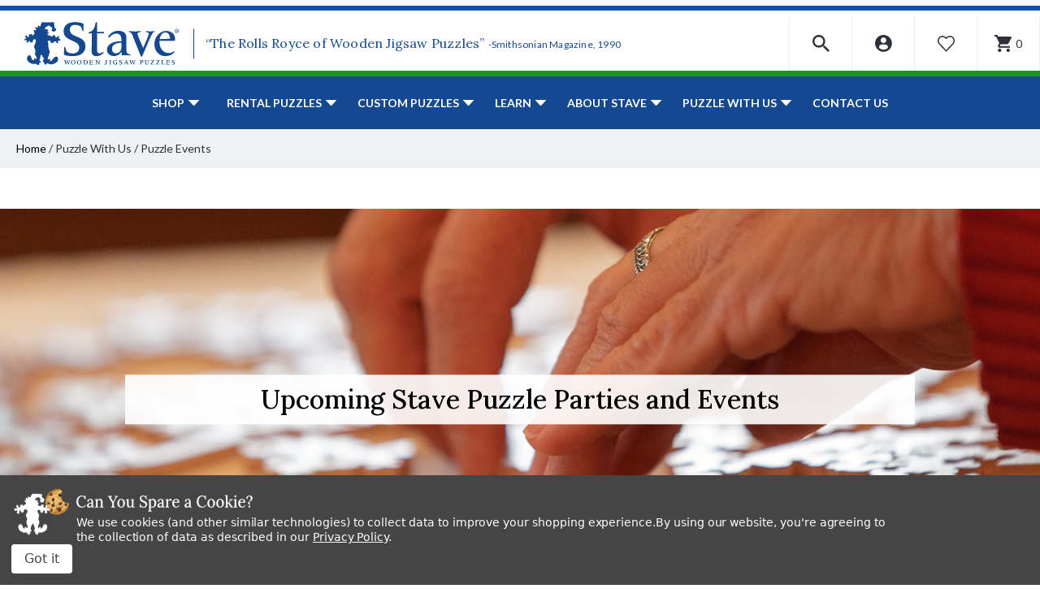

--- FILE ---
content_type: text/html; charset=UTF-8
request_url: https://www.stavepuzzles.com/puzzle-events/
body_size: 25215
content:

<!DOCTYPE html>
<html class="no-js" lang="en">
    <head>
        <title>Puzzle Events</title>
        <link rel="dns-prefetch preconnect" href="https://cdn11.bigcommerce.com/s-qoliq8lkn5" crossorigin><link rel="dns-prefetch preconnect" href="https://fonts.googleapis.com/" crossorigin><link rel="dns-prefetch preconnect" href="https://fonts.gstatic.com/" crossorigin>
        <meta name="keywords" content="wooden jigsaw puzzles, wooden jigsaw puzzle maker, buy jigsaw puzzles, jigsaw puzzles for adults, large jigsaw puzzles, jigsaw puzzles store, jigsaw puzzles to buy, jigsaw puzzles for sale"><link rel='canonical' href='https://www.stavepuzzles.com/puzzle-events/' /><meta name='platform' content='bigcommerce.stencil' />
        
         
        
        
        <!-- BEGIN Preloading first images -->
        
        
        
        
        
        
        <!-- END Preloading first images -->

        <link href="https://cdn11.bigcommerce.com/s-qoliq8lkn5/product_images/favicon.png?t&#x3D;1628001315" rel="shortcut icon">
        <link rel="stylesheet" href="https://cdn11.bigcommerce.com/s-qoliq8lkn5/stencil/4a3186f0-b707-013e-defc-764f5f2bc3b2/e/d4904cb0-cc78-013e-89a7-7e823c6b477a/scss/elevate/fancybox.css"/>
        <meta name="viewport" content="width=device-width, initial-scale=1, maximum-scale=1">

        <!-- ICOMOON LINKS START -->
        <style type="text/css">
            @font-face {
                font-family: 'icomoon';
                src:  url('https://cdn11.bigcommerce.com/s-qoliq8lkn5/stencil/4a3186f0-b707-013e-defc-764f5f2bc3b2/e/d4904cb0-cc78-013e-89a7-7e823c6b477a/fonts/icomoon.eot?pdewnu');
                src:  url('https://cdn11.bigcommerce.com/s-qoliq8lkn5/stencil/4a3186f0-b707-013e-defc-764f5f2bc3b2/e/d4904cb0-cc78-013e-89a7-7e823c6b477a/fonts/icomoon.eot?pdewnu#iefix') format('embedded-opentype'),
                      url('https://cdn11.bigcommerce.com/s-qoliq8lkn5/stencil/4a3186f0-b707-013e-defc-764f5f2bc3b2/e/d4904cb0-cc78-013e-89a7-7e823c6b477a/fonts/icomoon.ttf?pdewnu') format('truetype'),
                      url('https://cdn11.bigcommerce.com/s-qoliq8lkn5/stencil/4a3186f0-b707-013e-defc-764f5f2bc3b2/e/d4904cb0-cc78-013e-89a7-7e823c6b477a/fonts/icomoon.woff?pdewnu') format('woff'),
                      url('https://cdn11.bigcommerce.com/s-qoliq8lkn5/stencil/4a3186f0-b707-013e-defc-764f5f2bc3b2/e/d4904cb0-cc78-013e-89a7-7e823c6b477a/fonts/icomoon.svg?pdewnu#icomoon') format('svg');
                font-weight: normal;
                font-style: normal;
                font-display: block;
            }
        </style>
        <!-- ICOMOON LINKS END -->

        <script>
            document.documentElement.className = document.documentElement.className.replace('no-js', 'js');
        </script>

        <script>
    function browserSupportsAllFeatures() {
        return window.Promise
            && window.fetch
            && window.URL
            && window.URLSearchParams
            && window.WeakMap
            // object-fit support
            && ('objectFit' in document.documentElement.style);
    }

    function loadScript(src) {
        var js = document.createElement('script');
        js.src = src;
        js.onerror = function () {
            console.error('Failed to load polyfill script ' + src);
        };
        document.head.appendChild(js);
    }

    if (!browserSupportsAllFeatures()) {
        loadScript('https://cdn11.bigcommerce.com/s-qoliq8lkn5/stencil/4a3186f0-b707-013e-defc-764f5f2bc3b2/e/d4904cb0-cc78-013e-89a7-7e823c6b477a/dist/theme-bundle.polyfills.js');
    }
</script>
        <script>window.consentManagerTranslations = `{"locale":"en","locales":{"consent_manager.data_collection_warning":"en","consent_manager.accept_all_cookies":"en","consent_manager.gdpr_settings":"en","consent_manager.data_collection_preferences":"en","consent_manager.manage_data_collection_preferences":"en","consent_manager.use_data_by_cookies":"en","consent_manager.data_categories_table":"en","consent_manager.allow":"en","consent_manager.accept":"en","consent_manager.deny":"en","consent_manager.dismiss":"en","consent_manager.reject_all":"en","consent_manager.category":"en","consent_manager.purpose":"en","consent_manager.functional_category":"en","consent_manager.functional_purpose":"en","consent_manager.analytics_category":"en","consent_manager.analytics_purpose":"en","consent_manager.targeting_category":"en","consent_manager.advertising_category":"en","consent_manager.advertising_purpose":"en","consent_manager.essential_category":"en","consent_manager.esential_purpose":"en","consent_manager.yes":"en","consent_manager.no":"en","consent_manager.not_available":"en","consent_manager.cancel":"en","consent_manager.save":"en","consent_manager.back_to_preferences":"en","consent_manager.close_without_changes":"en","consent_manager.unsaved_changes":"en","consent_manager.by_using":"en","consent_manager.agree_on_data_collection":"en","consent_manager.change_preferences":"en","consent_manager.cancel_dialog_title":"en","consent_manager.privacy_policy":"en","consent_manager.allow_category_tracking":"en","consent_manager.disallow_category_tracking":"en"},"translations":{"consent_manager.data_collection_warning":"We use cookies (and other similar technologies) to collect data to improve your shopping experience.","consent_manager.accept_all_cookies":"Accept All Cookies","consent_manager.gdpr_settings":"Settings","consent_manager.data_collection_preferences":"Website Data Collection Preferences","consent_manager.manage_data_collection_preferences":"Manage Website Data Collection Preferences","consent_manager.use_data_by_cookies":" uses data collected by cookies and JavaScript libraries to improve your shopping experience.","consent_manager.data_categories_table":"The table below outlines how we use this data by category. To opt out of a category of data collection, select 'No' and save your preferences.","consent_manager.allow":"Allow","consent_manager.accept":"Accept","consent_manager.deny":"Deny","consent_manager.dismiss":"Dismiss","consent_manager.reject_all":"Reject all","consent_manager.category":"Category","consent_manager.purpose":"Purpose","consent_manager.functional_category":"Functional","consent_manager.functional_purpose":"Enables enhanced functionality, such as videos and live chat. If you do not allow these, then some or all of these functions may not work properly.","consent_manager.analytics_category":"Analytics","consent_manager.analytics_purpose":"Provide statistical information on site usage, e.g., web analytics so we can improve this website over time.","consent_manager.targeting_category":"Targeting","consent_manager.advertising_category":"Advertising","consent_manager.advertising_purpose":"Used to create profiles or personalize content to enhance your shopping experience.","consent_manager.essential_category":"Essential","consent_manager.esential_purpose":"Essential for the site and any requested services to work, but do not perform any additional or secondary function.","consent_manager.yes":"Yes","consent_manager.no":"No","consent_manager.not_available":"N/A","consent_manager.cancel":"Cancel","consent_manager.save":"Save","consent_manager.back_to_preferences":"Back to Preferences","consent_manager.close_without_changes":"You have unsaved changes to your data collection preferences. Are you sure you want to close without saving?","consent_manager.unsaved_changes":"You have unsaved changes","consent_manager.by_using":"By using our website, you're agreeing to our","consent_manager.agree_on_data_collection":"By using our website, you're agreeing to the collection of data as described in our ","consent_manager.change_preferences":"You can change your preferences at any time","consent_manager.cancel_dialog_title":"Are you sure you want to cancel?","consent_manager.privacy_policy":"Privacy Policy","consent_manager.allow_category_tracking":"Allow [CATEGORY_NAME] tracking","consent_manager.disallow_category_tracking":"Disallow [CATEGORY_NAME] tracking"}}`;</script>

        <script>
            window.lazySizesConfig = window.lazySizesConfig || {};
            window.lazySizesConfig.loadMode = 1;
        </script>
        <script async src="https://cdn11.bigcommerce.com/s-qoliq8lkn5/stencil/4a3186f0-b707-013e-defc-764f5f2bc3b2/e/d4904cb0-cc78-013e-89a7-7e823c6b477a/dist/theme-bundle.head_async.js"></script>
        
        <link href="https://fonts.googleapis.com/css?family=Lora:400,400i,700%7CSaira:400,500,600,700%7CLato:700,400,500,600,300,400i%7CRoboto:400,500,600,700%7CRoboto+Slab:400,500,600,700%7CLa+Belle+Aurore:400%7CKarla:400&display=block" rel="stylesheet">
        
        <script async src="https://cdn11.bigcommerce.com/s-qoliq8lkn5/stencil/4a3186f0-b707-013e-defc-764f5f2bc3b2/e/d4904cb0-cc78-013e-89a7-7e823c6b477a/dist/theme-bundle.font.js"></script>

        <link data-stencil-stylesheet href="https://cdn11.bigcommerce.com/s-qoliq8lkn5/stencil/4a3186f0-b707-013e-defc-764f5f2bc3b2/e/d4904cb0-cc78-013e-89a7-7e823c6b477a/css/theme-6935ef70-cd3b-013e-c148-1e6a410aeef2.css" rel="stylesheet">

        <!-- Start Tracking Code for analytics_facebook -->

<script data-bc-cookie-consent="4" type="text/plain">
!function(f,b,e,v,n,t,s){if(f.fbq)return;n=f.fbq=function(){n.callMethod?n.callMethod.apply(n,arguments):n.queue.push(arguments)};if(!f._fbq)f._fbq=n;n.push=n;n.loaded=!0;n.version='2.0';n.queue=[];t=b.createElement(e);t.async=!0;t.src=v;s=b.getElementsByTagName(e)[0];s.parentNode.insertBefore(t,s)}(window,document,'script','https://connect.facebook.net/en_US/fbevents.js');

fbq('set', 'autoConfig', 'false', '757443595167977');
fbq('dataProcessingOptions', []);
fbq('init', '757443595167977', {"external_id":"74a20053-ae75-4650-a3d4-6cbdfe194013"});
fbq('set', 'agent', 'bigcommerce', '757443595167977');

function trackEvents() {
    var pathName = window.location.pathname;

    fbq('track', 'PageView', {}, "");

    // Search events start -- only fire if the shopper lands on the /search.php page
    if (pathName.indexOf('/search.php') === 0 && getUrlParameter('search_query')) {
        fbq('track', 'Search', {
            content_type: 'product_group',
            content_ids: [],
            search_string: getUrlParameter('search_query')
        });
    }
    // Search events end

    // Wishlist events start -- only fire if the shopper attempts to add an item to their wishlist
    if (pathName.indexOf('/wishlist.php') === 0 && getUrlParameter('added_product_id')) {
        fbq('track', 'AddToWishlist', {
            content_type: 'product_group',
            content_ids: []
        });
    }
    // Wishlist events end

    // Lead events start -- only fire if the shopper subscribes to newsletter
    if (pathName.indexOf('/subscribe.php') === 0 && getUrlParameter('result') === 'success') {
        fbq('track', 'Lead', {});
    }
    // Lead events end

    // Registration events start -- only fire if the shopper registers an account
    if (pathName.indexOf('/login.php') === 0 && getUrlParameter('action') === 'account_created') {
        fbq('track', 'CompleteRegistration', {}, "");
    }
    // Registration events end

    

    function getUrlParameter(name) {
        var cleanName = name.replace(/[\[]/, '\[').replace(/[\]]/, '\]');
        var regex = new RegExp('[\?&]' + cleanName + '=([^&#]*)');
        var results = regex.exec(window.location.search);
        return results === null ? '' : decodeURIComponent(results[1].replace(/\+/g, ' '));
    }
}

if (window.addEventListener) {
    window.addEventListener("load", trackEvents, false)
}
</script>
<noscript><img height="1" width="1" style="display:none" alt="null" src="https://www.facebook.com/tr?id=757443595167977&ev=PageView&noscript=1&a=plbigcommerce1.2&eid="/></noscript>

<!-- End Tracking Code for analytics_facebook -->

<!-- Start Tracking Code for analytics_googleanalytics4 -->

<script data-cfasync="false" src="https://cdn11.bigcommerce.com/shared/js/google_analytics4_bodl_subscribers-358423becf5d870b8b603a81de597c10f6bc7699.js" integrity="sha256-gtOfJ3Avc1pEE/hx6SKj/96cca7JvfqllWA9FTQJyfI=" crossorigin="anonymous"></script>
<script data-cfasync="false">
  (function () {
    window.dataLayer = window.dataLayer || [];

    function gtag(){
        dataLayer.push(arguments);
    }

    function initGA4(event) {
         function setupGtag() {
            function configureGtag() {
                gtag('js', new Date());
                gtag('set', 'developer_id.dMjk3Nj', true);
                gtag('config', 'G-MRDP84E308');
            }

            var script = document.createElement('script');

            script.src = 'https://www.googletagmanager.com/gtag/js?id=G-MRDP84E308';
            script.async = true;
            script.onload = configureGtag;

            document.head.appendChild(script);
        }

        setupGtag();

        if (typeof subscribeOnBodlEvents === 'function') {
            subscribeOnBodlEvents('G-MRDP84E308', true);
        }

        window.removeEventListener(event.type, initGA4);
    }

    gtag('consent', 'default', {"ad_storage":"denied","ad_user_data":"denied","ad_personalization":"denied","analytics_storage":"denied","functionality_storage":"denied"})
            

    var eventName = document.readyState === 'complete' ? 'consentScriptsLoaded' : 'DOMContentLoaded';
    window.addEventListener(eventName, initGA4, false);
  })()
</script>

<!-- End Tracking Code for analytics_googleanalytics4 -->

<!-- Start Tracking Code for analytics_siteverification -->

<meta name="google-site-verification" content="UOuF2qRl1Hfqdf4SlFExn1iWU-81P4X8EAOXdss3Owo" />

<!-- End Tracking Code for analytics_siteverification -->


<script>window.consentManagerStoreConfig = function () { return {"storeName":"Stave Puzzles","privacyPolicyUrl":"https:\/\/www.stavepuzzles.com\/privacy-policies\/","writeKey":null,"improvedConsentManagerEnabled":true,"AlwaysIncludeScriptsWithConsentTag":true}; };</script>
<script type="text/javascript" src="https://cdn11.bigcommerce.com/shared/js/bodl-consent-32a446f5a681a22e8af09a4ab8f4e4b6deda6487.js" integrity="sha256-uitfaufFdsW9ELiQEkeOgsYedtr3BuhVvA4WaPhIZZY=" crossorigin="anonymous" defer></script>
<script type="text/javascript" src="https://cdn11.bigcommerce.com/shared/js/storefront/consent-manager-config-3013a89bb0485f417056882e3b5cf19e6588b7ba.js" defer></script>
<script type="text/javascript" src="https://cdn11.bigcommerce.com/shared/js/storefront/consent-manager-08633fe15aba542118c03f6d45457262fa9fac88.js" defer></script>
<script type="text/javascript">
var BCData = {};
</script>
<script type='text/javascript'>
window.__lo_site_id = 301230;

(function() {
var wa = document.createElement('script'); wa.type = 'text/javascript'; wa.async = true;
wa.src = 'https://d10lpsik1i8c69.cloudfront.net/w.js';
var s = document.getElementsByTagName('script')[0]; s.parentNode.insertBefore(wa, s);
 })();
</script>
<!-- Google tag (gtag.js) -->
<script data-bc-cookie-consent="3" type="text/plain" async src="https://www.googletagmanager.com/gtag/js?id=AW-16743121100">
</script>
<script data-bc-cookie-consent="3" type="text/plain">
  window.dataLayer = window.dataLayer || [];
  function gtag(){dataLayer.push(arguments);}
  gtag('js', new Date());

  gtag('config', 'AW-16743121100');
</script>
<script data-bc-cookie-consent="4" type="text/plain" async src='https://tag.simpli.fi/sifitag/69ff1b54-204b-4942-adf1-b453e6c6bff4'></script><!-- Google Tag Manager -->
<script data-bc-cookie-consent="3" type="text/plain">(function(w,d,s,l,i){w[l]=w[l]||[];w[l].push({'gtm.start':
new Date().getTime(),event:'gtm.js'});var f=d.getElementsByTagName(s)[0],
j=d.createElement(s),dl=l!='dataLayer'?'&l='+l:'';j.async=true;j.src=
'https://www.googletagmanager.com/gtm.js?id='+i+dl;f.parentNode.insertBefore(j,f);
})(window,document,'script','dataLayer','GTM-5KB2Q6G');</script>
<!-- End Google Tag Manager -->
 <script data-cfasync="false" src="https://microapps.bigcommerce.com/bodl-events/1.9.4/index.js" integrity="sha256-Y0tDj1qsyiKBRibKllwV0ZJ1aFlGYaHHGl/oUFoXJ7Y=" nonce="" crossorigin="anonymous"></script>
 <script data-cfasync="false" nonce="">

 (function() {
    function decodeBase64(base64) {
       const text = atob(base64);
       const length = text.length;
       const bytes = new Uint8Array(length);
       for (let i = 0; i < length; i++) {
          bytes[i] = text.charCodeAt(i);
       }
       const decoder = new TextDecoder();
       return decoder.decode(bytes);
    }
    window.bodl = JSON.parse(decodeBase64("[base64]"));
 })()

 </script>

<script nonce="">
(function () {
    var xmlHttp = new XMLHttpRequest();

    xmlHttp.open('POST', 'https://bes.gcp.data.bigcommerce.com/nobot');
    xmlHttp.setRequestHeader('Content-Type', 'application/json');
    xmlHttp.send('{"store_id":"1001689209","timezone_offset":"-5.0","timestamp":"2026-01-22T18:57:17.14130000Z","visit_id":"dd5e0508-8f9a-4436-a2b5-c2c909f47f10","channel_id":1}');
})();
</script>

    </head>
    <body class="autoparts page">
        
        <svg data-src="https://cdn11.bigcommerce.com/s-qoliq8lkn5/stencil/4a3186f0-b707-013e-defc-764f5f2bc3b2/e/d4904cb0-cc78-013e-89a7-7e823c6b477a/img/icon-sprite.svg" class="icons-svg-sprite"></svg>

        <div data-content-region="header_bottom--global"><div data-layout-id="4244c96d-84fb-4875-8100-b1de316ef866">       <div data-sub-layout-container="615c8365-134f-4340-be8e-82df8eea92e7" data-layout-name="Layout">
    <style data-container-styling="615c8365-134f-4340-be8e-82df8eea92e7">
        [data-sub-layout-container="615c8365-134f-4340-be8e-82df8eea92e7"] {
            box-sizing: border-box;
            display: flex;
            flex-wrap: wrap;
            z-index: 0;
            position: relative;
            height: ;
            padding-top: 0px;
            padding-right: 0px;
            padding-bottom: 0px;
            padding-left: 0px;
            margin-top: 0px;
            margin-right: 0px;
            margin-bottom: 0px;
            margin-left: 0px;
            border-width: 0px;
            border-style: solid;
            border-color: #333333;
        }

        [data-sub-layout-container="615c8365-134f-4340-be8e-82df8eea92e7"]:after {
            display: block;
            position: absolute;
            top: 0;
            left: 0;
            bottom: 0;
            right: 0;
            background-size: cover;
            z-index: auto;
        }
    </style>

    <div data-sub-layout="3386efb9-02e6-414d-bd61-c418b4c336bb">
        <style data-column-styling="3386efb9-02e6-414d-bd61-c418b4c336bb">
            [data-sub-layout="3386efb9-02e6-414d-bd61-c418b4c336bb"] {
                display: flex;
                flex-direction: column;
                box-sizing: border-box;
                flex-basis: 100%;
                max-width: 100%;
                z-index: 0;
                position: relative;
                height: ;
                padding-top: 0px;
                padding-right: 0px;
                padding-bottom: 0px;
                padding-left: 0px;
                margin-top: 0px;
                margin-right: 0px;
                margin-bottom: 0px;
                margin-left: 0px;
                border-width: 0px;
                border-style: solid;
                border-color: #333333;
                justify-content: center;
            }
            [data-sub-layout="3386efb9-02e6-414d-bd61-c418b4c336bb"]:after {
                display: block;
                position: absolute;
                top: 0;
                left: 0;
                bottom: 0;
                right: 0;
                background-size: cover;
                z-index: auto;
            }
            @media only screen and (max-width: 700px) {
                [data-sub-layout="3386efb9-02e6-414d-bd61-c418b4c336bb"] {
                    flex-basis: 100%;
                    max-width: 100%;
                }
            }
        </style>
        <div data-widget-id="b2f16d68-7b82-4cc5-bd34-212b8870046c" data-placement-id="688bdb34-9c1a-42f8-aa0d-83fb48ab08d3" data-placement-status="ACTIVE"><style>
  .sd-divider-wrapper-b2f16d68-7b82-4cc5-bd34-212b8870046c {
    display: flex;
    height: 20px;
      align-items: center;
      justify-content: center;
      text-align: center;
  }

  .sd-divider-b2f16d68-7b82-4cc5-bd34-212b8870046c {
    height: 0;
    border-top: 5px;
    border-color: rgba(18,81,170,1);
    border-style: solid;
    width: 100%;
    margin: 0;
  }
</style>

<div class="sd-divider-wrapper-b2f16d68-7b82-4cc5-bd34-212b8870046c">
  <hr class="sd-divider-b2f16d68-7b82-4cc5-bd34-212b8870046c">
</div>
</div>
    </div>
</div>

</div></div>
<div class="custom-banners top"> 

</div>

<header class="header" sticky="false" role="banner">
  <div class="header-top">
    <div class="container">
      <div class="main-header">
        <div class="header-left">
            <div class="header-logo logo-image">
              <a href="https://www.stavepuzzles.com/" class="header-logo__link" data-header-logo-link>
      <div class="header-logo-image-container">
        <img
          class="header-logo-image"
          src="https://cdn11.bigcommerce.com/s-qoliq8lkn5/stencil/4a3186f0-b707-013e-defc-764f5f2bc3b2/e/d4904cb0-cc78-013e-89a7-7e823c6b477a/img/stave.svg"
          alt="Stave Puzzles"
        >
      </div>
</a>

  <p class="logo-text">“The Rolls Royce of Wooden Jigsaw Puzzles” <span>-Smithsonian Magazine, 1990</span></p>
            </div>
        </div>

        <div class="header-right">
          <div class="top-mobile-icon mobile-header">
            <span class="navUser-action mobileMenu-toggle icon-wrapper" data-mobile-menu-toggle="menu">
              <svg xmlns="http://www.w3.org/2000/svg" class="icon icon-menu" viewBox="0 0 22 16">
  <title>
    Menu
  </title>
  <path d="M.938 1.922h20.01c.515 0 .937-.422.937-.938s-.422-.938-.938-.938H.937C.423.046 0 .468 0 .984s.422.938.938.938zm0 7.034h20.01c.515 0 .937-.422.937-.938 0-.515-.422-.938-.938-.938H.937c-.515 0-.937.423-.937.938 0 .516.422.938.938.938zm0 7.034h20.01c.515 0 .937-.42.937-.937 0-.516-.422-.938-.938-.938H.937c-.515 0-.937.422-.937.938s.422.938.938.938z"/>
</svg>
              <span class="menu-close">
                <svg xmlns="http://www.w3.org/2000/svg" class="icon icon-close" viewBox="0 0 16 16">
  <g fill-rule="evenodd">
    <path d="M1.533 15.455c-.192 0-.384-.073-.53-.22-.293-.293-.293-.77 0-1.062l13.17-13.17c.294-.294.77-.294 1.062 0 .293.292.293.767 0 1.06L2.063 15.235c-.146.147-.338.22-.53.22z"/>
    <path d="M14.704 15.455c-.192 0-.384-.073-.53-.22L1.002 2.065c-.293-.294-.293-.77 0-1.062.293-.293.768-.293 1.06 0l13.172 13.17c.293.294.293.77 0 1.063-.146.146-.338.22-.53.22z"/>
  </g>
</svg>
              </span>
              <span class="button-text">Menu</span>
            </span>
          </div>

          <div class="top-mobile-icon navUser-item--search">
            <div class="navUser-action navUser-action--quickSearch icon-wrapper" data-search="quickSearch" aria-controls="quickSearch" aria-expanded="false">
              <svg xmlns="http://www.w3.org/2000/svg" class="icon icon-search" viewBox="0 0 40 40">
  <title>
    Search
  </title>
  <path d="M39.91 36.51L36.51 39.91L25.1 28.52L25.1 26.72L24.47 26.09C21.88 28.32 18.52 29.66 14.83 29.66C6.64 29.66 0 23.02 0 14.83C0 6.64 6.64 0 14.83 0C23.02 0 29.66 6.64 29.66 14.83C29.66 18.52 28.32 21.88 26.08 24.47L26.71 25.1L28.52 25.1L39.91 36.51ZM25.1 14.83C25.1 9.16 20.5 4.56 14.83 4.56C9.16 4.56 4.56 9.16 4.56 14.83C4.56 20.5 9.16 25.1 14.83 25.1C20.5 25.1 25.1 20.5 25.1 14.83Z" />
</svg>
              <span class="search-close">
                <svg xmlns="http://www.w3.org/2000/svg" class="icon icon-close" viewBox="0 0 16 16">
  <g fill-rule="evenodd">
    <path d="M1.533 15.455c-.192 0-.384-.073-.53-.22-.293-.293-.293-.77 0-1.062l13.17-13.17c.294-.294.77-.294 1.062 0 .293.292.293.767 0 1.06L2.063 15.235c-.146.147-.338.22-.53.22z"/>
    <path d="M14.704 15.455c-.192 0-.384-.073-.53-.22L1.002 2.065c-.293-.294-.293-.77 0-1.062.293-.293.768-.293 1.06 0l13.172 13.17c.293.294.293.77 0 1.063-.146.146-.338.22-.53.22z"/>
  </g>
</svg>
              </span>
              <span class="button-text">Search</span>
            </div>

            <div class="dropdown dropdown--quickSearch" id="quickSearch" aria-hidden="true" tabindex="-1" data-prevent-quick-search-close>
              <form class="form quick-search" action="/search.php">
  <fieldset class="form-fieldset">
    <div class="form-field">
      <label class="is-srOnly" for=>Search</label>
      <button class="quickSearchSubmitButton" type="submit" title="Search">
        <svg xmlns="http://www.w3.org/2000/svg" class="icon icon-search" viewBox="0 0 40 40">
  <title>
    Search
  </title>
  <path d="M39.91 36.51L36.51 39.91L25.1 28.52L25.1 26.72L24.47 26.09C21.88 28.32 18.52 29.66 14.83 29.66C6.64 29.66 0 23.02 0 14.83C0 6.64 6.64 0 14.83 0C23.02 0 29.66 6.64 29.66 14.83C29.66 18.52 28.32 21.88 26.08 24.47L26.71 25.1L28.52 25.1L39.91 36.51ZM25.1 14.83C25.1 9.16 20.5 4.56 14.83 4.56C9.16 4.56 4.56 9.16 4.56 14.83C4.56 20.5 9.16 25.1 14.83 25.1C20.5 25.1 25.1 20.5 25.1 14.83Z" />
</svg>
        <span class="skip-hide">Search</span>
      </button>
      <input
        class="form-input quick-search-input"
        data-search-quick name="search_query"
        id="search_query"
        data-error-message="Search field cannot be empty."
        placeholder="Enter a search term..."
        autocomplete="off"
      >
    </div>
  </fieldset>
</form>
<section class="quickSearchResults" data-bind="html: results"></section>
            </div>
          </div>

          <div class="top-mobile-icon navUser-item--account">
            <ul class="navUser-section navUser-section--alt">
              <li class="navUser-item navUser-item--account">
                <span class="navUser-action icon-wrapper">
                  <svg xmlns="http://www.w3.org/2000/svg" class="icon icon-account" viewBox="0 0 40 40">
  <title>
    Account
  </title>
  <path d="M39.59 19.8C39.59 30.73 30.73 39.59 19.8 39.59C8.86 39.59 0 30.73 0 19.8C0 8.86 8.86 0 19.8 0C30.73 0 39.59 8.86 39.59 19.8ZM13.25 12.47C13.25 16.08 16.18 19.02 19.8 19.02C23.41 19.02 26.35 16.08 26.35 12.47C26.35 8.85 23.41 5.92 19.8 5.92C16.18 5.92 13.25 8.85 13.25 12.47ZM29.25 30.93C29.88 30.4 30.23 29.62 30.23 28.81C30.23 25.14 27.28 22.21 23.61 22.21L15.99 22.21C12.32 22.21 9.35 25.14 9.35 28.81C9.35 29.62 9.71 30.4 10.33 30.93C12.88 33.1 16.18 34.42 19.79 34.42C23.4 34.42 26.71 33.1 29.25 30.93Z" />
</svg>
                  <span class="account-close">
                    <svg xmlns="http://www.w3.org/2000/svg" class="icon icon-close" viewBox="0 0 16 16">
  <g fill-rule="evenodd">
    <path d="M1.533 15.455c-.192 0-.384-.073-.53-.22-.293-.293-.293-.77 0-1.062l13.17-13.17c.294-.294.77-.294 1.062 0 .293.292.293.767 0 1.06L2.063 15.235c-.146.147-.338.22-.53.22z"/>
    <path d="M14.704 15.455c-.192 0-.384-.073-.53-.22L1.002 2.065c-.293-.294-.293-.77 0-1.062.293-.293.768-.293 1.06 0l13.172 13.17c.293.294.293.77 0 1.063-.146.146-.338.22-.53.22z"/>
  </g>
</svg>
                  </span>
                  <span class="button-text">my account</span>
                </span>
                <ul class="account-dropdown">
                    <li>
                      <a class="navUser-action" href="/login.php">
                        <span class="icon-lock show theme-icon" data-icon="&#xe907;"></span>
                        <span class="show">Sign in</span>
                      </a>
                    </li>

                      <li>
                        <a class="navUser-action" href="/login.php?action&#x3D;create_account">
                          <span class="icon-edit-1 show theme-icon" data-icon="&#xe903;"></span>
                          <span class="show">Register</span>
                        </a>
                      </li>
                </ul>
              </li>
            </ul>
          </div>

            <div class="top-mobile-icon wishlist-wrapper">
              <a class="navUser-action icon-wrapper" href="/wishlist.php">
                <svg xmlns="http://www.w3.org/2000/svg" class="icon icon-wishlist" viewBox="0 0 40 40">
  <title>
    Wishlist
  </title>
  <path d="M36.69 22.06L21.02 38.53C21 38.54 20.98 38.56 20.97 38.58C20.39 39.12 19.49 39.1 18.95 38.53L3.27 22.06C-1.09 17.38 -1.09 10.15 3.27 5.47C3.45 5.27 3.64 5.08 3.84 4.9C8.26 0.81 15.17 1.06 19.28 5.47L19.98 6.21L20.69 5.47C22.76 3.25 25.66 2 28.7 1.99C31.73 2 34.63 3.26 36.69 5.47C41.05 10.15 41.05 17.38 36.69 22.06ZM34.63 7.42C34.48 7.27 34.33 7.11 34.17 6.97C30.89 3.96 25.78 4.16 22.76 7.42L21.02 9.25C20.45 9.82 19.52 9.82 18.95 9.25L17.21 7.42C17.06 7.26 16.91 7.11 16.75 6.97C13.47 3.96 8.36 4.16 5.34 7.42C2.01 11 2.01 16.53 5.34 20.1L19.98 35.48L34.63 20.1L34.63 20.1C38.01 16.54 37.98 11.01 34.63 7.42Z" />
</svg>
                <span class="skip-hide">wishlist</span>
              </a>
            </div>

          <div class="top-mobile-icon navUser-item navUser-item--cart cart-wrapper">
            <a
              class="navUser-action icon-wrapper"
              data-cart-preview
              data-dropdown="cart-preview-dropdown"
              data-options="align:right"
              href="/cart.php">
              <span class="min-cart-text">
                <svg xmlns="http://www.w3.org/2000/svg" class="icon icon-cart" viewBox="0 0 40 40">
  <title>
    Cart
  </title>
  <g id="Layer 1">
		<path class="shp0" fill="000000" d="M12 32C9.8 32 8.02 33.8 8.02 36C8.02 38.2 9.8 40 12 40C14.2 40 16 38.2 16 36C16 33.8 14.2 32 12 32ZM0 0L0 4L4 4L11.2 19.18L8.5 24.08C8.18 24.64 8 25.3 8 26C8 28.2 9.8 30 12 30L36 30L36 26L12.84 26C12.56 26 12.34 25.78 12.34 25.5L12.4 25.26L14.2 22L29.1 22C30.6 22 31.92 21.18 32.6 19.94L39.76 6.96C39.92 6.68 40 6.34 40 6C40 4.9 39.1 4 38 4L8.42 4L6.54 0L0 0ZM32 32C29.8 32 28.02 33.8 28.02 36C28.02 38.2 29.8 40 32 40C34.2 40 36 38.2 36 36C36 33.8 34.2 32 32 32Z" />
	</g>
</svg>
                <span class="countPill cart-quantity show"></span>
              </span>
              <span class="navUser-item-cartLabel button-text">Cart</span>
            </a>
            <div class="dropdown-menu" id="cart-preview-dropdown" data-dropdown-content aria-hidden="true"></div>
          </div>
        </div>
      </div>
    </div>
  </div>

  <div class="navPages-container" id="menu" data-menu>
    <nav class="navPages">
  <div class="navPages-quickSearch">
    <form class="form quick-search" action="/search.php">
  <fieldset class="form-fieldset">
    <div class="form-field">
      <label class="is-srOnly" for=>Search</label>
      <button class="quickSearchSubmitButton" type="submit" title="Search">
        <svg xmlns="http://www.w3.org/2000/svg" class="icon icon-search" viewBox="0 0 40 40">
  <title>
    Search
  </title>
  <path d="M39.91 36.51L36.51 39.91L25.1 28.52L25.1 26.72L24.47 26.09C21.88 28.32 18.52 29.66 14.83 29.66C6.64 29.66 0 23.02 0 14.83C0 6.64 6.64 0 14.83 0C23.02 0 29.66 6.64 29.66 14.83C29.66 18.52 28.32 21.88 26.08 24.47L26.71 25.1L28.52 25.1L39.91 36.51ZM25.1 14.83C25.1 9.16 20.5 4.56 14.83 4.56C9.16 4.56 4.56 9.16 4.56 14.83C4.56 20.5 9.16 25.1 14.83 25.1C20.5 25.1 25.1 20.5 25.1 14.83Z" />
</svg>
        <span class="skip-hide">Search</span>
      </button>
      <input
        class="form-input quick-search-input"
        data-search-quick name="search_query"
        id="search_query"
        data-error-message="Search field cannot be empty."
        placeholder="Enter a search term..."
        autocomplete="off"
      >
    </div>
  </fieldset>
</form>
<section class="quickSearchResults" data-bind="html: results"></section>
  </div>

  <ul class="navPages-list desktop-menu">

    <li class="navPages-item mega-parent dropdown-open">
      <span class="show navPages-action has-subMenu">
        Shop
        <span class="dropdown-arrow">
          <svg xmlns="http://www.w3.org/2000/svg" class="icon icon-arrow-left" viewBox="0 0 13 7" width="13" height="7">
  <path fill="currrentColor" d="M0.06 0.02L6.54 7L13.02 0.02L0.06 0.02Z" />
</svg>
        </span>
      </span>

      <div class="navPage-subMenu" id="navPages-shop" aria-hidden="true" tabindex="-1">
        <ul class="navPage-subMenu-list level-1">
            <li class="navPages-item">
                  <span class="meganav-second-tier-link">
    Puzzle Types
  </span>

  <div class="navPage-megaMenu" id="navPages-331" aria-hidden="true" tabindex="-1">
    <ul class="navPage-subMenu-list-mega">
      <li class="navPage-subMenu-item navPage-subMenu-view-all-item">
        <a class="navPage-subMenu-action navPages-action" href="https://www.stavepuzzles.com/puzzle-types/">
            View All Puzzle Types
        </a>
      </li>
        <li class="navPage-subMenu-item">
            <a class="navPage-subMenu-action navPages-action"  href="https://www.stavepuzzles.com/puzzle-types/instock-ready-to-ship/" >InStock &amp; Ready To Ship</a>
        </li>
        <li class="navPage-subMenu-item">
            <a class="navPage-subMenu-action navPages-action"  href="https://www.stavepuzzles.com/puzzle-types/traditional-puzzles/" >Traditional Puzzles</a>
        </li>
        <li class="navPage-subMenu-item">
            <a class="navPage-subMenu-action navPages-action"  href="https://www.stavepuzzles.com/puzzle-types/teaser-puzzles/" >Teaser™ Puzzles</a>
        </li>
        <li class="navPage-subMenu-item">
            <a class="navPage-subMenu-action navPages-action"  href="https://www.stavepuzzles.com/puzzle-types/tormentor-puzzles/" >Tormentor™ Puzzles</a>
        </li>
        <li class="navPage-subMenu-item">
            <a class="navPage-subMenu-action navPages-action"  href="https://www.stavepuzzles.com/puzzle-types/trick-puzzles/" >Trick™ Puzzles</a>
        </li>
        <li class="navPage-subMenu-item">
            <a class="navPage-subMenu-action navPages-action"  href="https://www.stavepuzzles.com/puzzle-types/troublemaker-puzzles/" >TroubleMaker™ Puzzles</a>
        </li>
        <li class="navPage-subMenu-item">
            <a class="navPage-subMenu-action navPages-action"  href="https://www.stavepuzzles.com/puzzle-types/tidbit-puzzles/" >Tidbit™ Puzzles</a>
        </li>
        <li class="navPage-subMenu-item">
            <a class="navPage-subMenu-action navPages-action"  href="https://www.stavepuzzles.com/puzzle-types/treat-puzzles/" >Treat™ Puzzles</a>
        </li>
        <li class="navPage-subMenu-item">
            <a class="navPage-subMenu-action navPages-action"  href="https://www.stavepuzzles.com/puzzle-types/limited-editions/" >Limited Editions</a>
        </li>
        <li class="navPage-subMenu-item">
            <a class="navPage-subMenu-action navPages-action"  href="https://www.stavepuzzles.com/puzzle-types/cutting-edge-designs/" >Cutting Edge Designs</a>
        </li>
        <li class="navPage-subMenu-item">
            <a class="navPage-subMenu-action navPages-action"  href="https://www.stavepuzzles.com/double-sided/" >Double-Sided</a>
        </li>
    </ul>
  </div>
            </li>
                      <li class="navPages-item">
                  <span class="meganav-second-tier-link">
    Occasions
  </span>

  <div class="navPage-megaMenu" id="navPages-340" aria-hidden="true" tabindex="-1">
    <ul class="navPage-subMenu-list-mega">
      <li class="navPage-subMenu-item navPage-subMenu-view-all-item">
        <a class="navPage-subMenu-action navPages-action" href="https://www.stavepuzzles.com/occasions/">
            View All Occasions
        </a>
      </li>
        <li class="navPage-subMenu-item">
            <a class="navPage-subMenu-action navPages-action"  href="https://www.stavepuzzles.com/occasions/4th-of-july-patriotic/" >4th of July and Patriotic</a>
        </li>
        <li class="navPage-subMenu-item">
            <a class="navPage-subMenu-action navPages-action"  href="https://www.stavepuzzles.com/occasions/baby-shower/" >Baby Shower</a>
        </li>
        <li class="navPage-subMenu-item">
            <a class="navPage-subMenu-action navPages-action"  href="https://www.stavepuzzles.com/occasions/birthday/" >Birthday</a>
        </li>
        <li class="navPage-subMenu-item">
            <a class="navPage-subMenu-action navPages-action"  href="https://www.stavepuzzles.com/occasions/christmas/" >Christmas</a>
        </li>
        <li class="navPage-subMenu-item">
            <a class="navPage-subMenu-action navPages-action"  href="https://www.stavepuzzles.com/occasions/cinco-de-mayo/" >Cinco de Mayo</a>
        </li>
        <li class="navPage-subMenu-item">
            <a class="navPage-subMenu-action navPages-action"  href="https://www.stavepuzzles.com/occasions/easter/" >Easter</a>
        </li>
        <li class="navPage-subMenu-item">
            <a class="navPage-subMenu-action navPages-action"  href="https://www.stavepuzzles.com/occasions/fathers-day/" >Father’s Day</a>
        </li>
        <li class="navPage-subMenu-item">
            <a class="navPage-subMenu-action navPages-action"  href="https://www.stavepuzzles.com/occasions/graduation/" >Graduation</a>
        </li>
        <li class="navPage-subMenu-item">
            <a class="navPage-subMenu-action navPages-action"  href="https://www.stavepuzzles.com/occasions/halloween/" >Halloween</a>
        </li>
        <li class="navPage-subMenu-item">
            <a class="navPage-subMenu-action navPages-action"  href="https://www.stavepuzzles.com/occasions/housewarming/" >Housewarming</a>
        </li>
        <li class="navPage-subMenu-item">
            <a class="navPage-subMenu-action navPages-action"  href="https://www.stavepuzzles.com/occasions/jewish-hanukkah" >Jewish and Hanukkah</a>
        </li>
        <li class="navPage-subMenu-item">
            <a class="navPage-subMenu-action navPages-action"  href="https://www.stavepuzzles.com/occasions/mothers-day/" >Mother’s Day</a>
        </li>
        <li class="navPage-subMenu-item">
            <a class="navPage-subMenu-action navPages-action"  href="https://www.stavepuzzles.com/occasions/new-year/" >New Year</a>
        </li>
        <li class="navPage-subMenu-item">
            <a class="navPage-subMenu-action navPages-action"  href="https://www.stavepuzzles.com/occasions/st-patricks-day/" >St. Patrick’s Day</a>
        </li>
        <li class="navPage-subMenu-item">
            <a class="navPage-subMenu-action navPages-action"  href="https://www.stavepuzzles.com/occasions/thanksgiving/" >Thanksgiving</a>
        </li>
        <li class="navPage-subMenu-item">
            <a class="navPage-subMenu-action navPages-action"  href="https://www.stavepuzzles.com/occasions/thinking-of-you/" >Thinking of You</a>
        </li>
        <li class="navPage-subMenu-item">
            <a class="navPage-subMenu-action navPages-action"  href="https://www.stavepuzzles.com/occasions/valentines/" >Valentines</a>
        </li>
        <li class="navPage-subMenu-item">
            <a class="navPage-subMenu-action navPages-action"  href="https://www.stavepuzzles.com/occasions/wedding/" >Wedding &amp; Anniversary</a>
        </li>
    </ul>
  </div>
            </li>
                      <li class="navPages-item">
                  <span class="meganav-second-tier-link">
    Themes
  </span>

  <div class="navPage-megaMenu" id="navPages-349" aria-hidden="true" tabindex="-1">
    <ul class="navPage-subMenu-list-mega">
      <li class="navPage-subMenu-item navPage-subMenu-view-all-item">
        <a class="navPage-subMenu-action navPages-action" href="https://www.stavepuzzles.com/themes/">
            View All Themes
        </a>
      </li>
        <li class="navPage-subMenu-item">
            <a class="navPage-subMenu-action navPages-action"  href="https://www.stavepuzzles.com/themes/animals/" >Animals</a>
        </li>
        <li class="navPage-subMenu-item">
            <a class="navPage-subMenu-action navPages-action"  href="https://www.stavepuzzles.com/themes/architecture/" >Architecture</a>
        </li>
        <li class="navPage-subMenu-item">
            <a class="navPage-subMenu-action navPages-action"  href="https://www.stavepuzzles.com/themes/botanicals/" >Botanicals</a>
        </li>
        <li class="navPage-subMenu-item">
            <a class="navPage-subMenu-action navPages-action"  href="https://www.stavepuzzles.com/themes/destinations-places/" >Destinations &amp; Places</a>
        </li>
        <li class="navPage-subMenu-item">
            <a class="navPage-subMenu-action navPages-action"  href="https://www.stavepuzzles.com/themes/hobbies/" >Hobbies</a>
        </li>
        <li class="navPage-subMenu-item">
            <a class="navPage-subMenu-action navPages-action"  href="https://www.stavepuzzles.com/themes/humor/" >Humor</a>
        </li>
        <li class="navPage-subMenu-item">
            <a class="navPage-subMenu-action navPages-action"  href="https://www.stavepuzzles.com/themes/landscape/" >Landscape</a>
        </li>
        <li class="navPage-subMenu-item">
            <a class="navPage-subMenu-action navPages-action"  href="https://www.stavepuzzles.com/themes/mandalas/" >Mandalas</a>
        </li>
        <li class="navPage-subMenu-item">
            <a class="navPage-subMenu-action navPages-action"  href="https://www.stavepuzzles.com/themes/fine-art/" >Fine Art</a>
        </li>
        <li class="navPage-subMenu-item">
            <a class="navPage-subMenu-action navPages-action"  href="https://www.stavepuzzles.com/themes/new-yorker-cover-art/" >New Yorker Cover Art</a>
        </li>
        <li class="navPage-subMenu-item">
            <a class="navPage-subMenu-action navPages-action"  href="https://www.stavepuzzles.com/themes/people/" >People</a>
        </li>
        <li class="navPage-subMenu-item">
            <a class="navPage-subMenu-action navPages-action"  href="https://www.stavepuzzles.com/themes/religion/" >Religion</a>
        </li>
        <li class="navPage-subMenu-item">
            <a class="navPage-subMenu-action navPages-action"  href="https://www.stavepuzzles.com/themes/seasons/" >Seasons</a>
        </li>
        <li class="navPage-subMenu-item">
            <a class="navPage-subMenu-action navPages-action"  href="https://www.stavepuzzles.com/themes/sports/" >Sports</a>
        </li>
        <li class="navPage-subMenu-item">
            <a class="navPage-subMenu-action navPages-action"  href="https://www.stavepuzzles.com/themes/still-lifes/" >Still Lifes</a>
        </li>
        <li class="navPage-subMenu-item">
            <a class="navPage-subMenu-action navPages-action"  href="https://www.stavepuzzles.com/themes/the-arts/" >The Arts</a>
        </li>
        <li class="navPage-subMenu-item">
            <a class="navPage-subMenu-action navPages-action"  href="https://www.stavepuzzles.com/themes/transportation/" >Transportation</a>
        </li>
        <li class="navPage-subMenu-item">
            <a class="navPage-subMenu-action navPages-action"  href="https://www.stavepuzzles.com/themes/vintage-posters/" >Vintage Posters</a>
        </li>
        <li class="navPage-subMenu-item">
            <a class="navPage-subMenu-action navPages-action"  href="https://www.stavepuzzles.com/themes/whimsical-fantasy/" >Whimsical &amp; Fantasy</a>
        </li>
        <li class="navPage-subMenu-item">
            <a class="navPage-subMenu-action navPages-action"  href="https://www.stavepuzzles.com/themes/wine-dine/" >Wine &amp; Dine</a>
        </li>
    </ul>
  </div>
            </li>
                      <li class="navPages-item">
                  <span class="meganav-second-tier-link">
    Collections and Series
  </span>

  <div class="navPage-megaMenu" id="navPages-417" aria-hidden="true" tabindex="-1">
    <ul class="navPage-subMenu-list-mega">
      <li class="navPage-subMenu-item navPage-subMenu-view-all-item">
        <a class="navPage-subMenu-action navPages-action" href="https://www.stavepuzzles.com/collections-and-series/">
            View All Collections and Series
        </a>
      </li>
        <li class="navPage-subMenu-item">
            <a class="navPage-subMenu-action navPages-action"  href="https://www.stavepuzzles.com/collections-and-series/adventure-awaits/" >Adventure Awaits</a>
        </li>
        <li class="navPage-subMenu-item">
            <a class="navPage-subMenu-action navPages-action"  href="https://www.stavepuzzles.com/collections-and-series/all-around-town/" >All Around Town</a>
        </li>
        <li class="navPage-subMenu-item">
            <a class="navPage-subMenu-action navPages-action"  href="https://www.stavepuzzles.com/collections-and-series/alphabet-soup-series/" >Alphabet Soup Series</a>
        </li>
        <li class="navPage-subMenu-item">
            <a class="navPage-subMenu-action navPages-action"  href="https://www.stavepuzzles.com/collections-and-series/animal-kingdom/" >Animal Kingdom</a>
        </li>
        <li class="navPage-subMenu-item">
            <a class="navPage-subMenu-action navPages-action"  href="https://www.stavepuzzles.com/collections-and-series/artist-series/" >Artist Series</a>
        </li>
        <li class="navPage-subMenu-item">
            <a class="navPage-subMenu-action navPages-action"  href="https://www.stavepuzzles.com/collections-and-series/artistically-lettered-puzzles/" >Artistically-Lettered Puzzles</a>
        </li>
        <li class="navPage-subMenu-item">
            <a class="navPage-subMenu-action navPages-action"  href="https://www.stavepuzzles.com/collections-and-series/birds-fish-frogs-moth-er-flies/" >Birds, Fish, Frogs &amp; Moth-er-Flies</a>
        </li>
        <li class="navPage-subMenu-item">
            <a class="navPage-subMenu-action navPages-action"  href="https://www.stavepuzzles.com/collections-and-series/circus-train/" >Circus Train</a>
        </li>
        <li class="navPage-subMenu-item">
            <a class="navPage-subMenu-action navPages-action"  href="https://www.stavepuzzles.com/collections-and-series/counting-on-you/" >Counting on You</a>
        </li>
        <li class="navPage-subMenu-item">
            <a class="navPage-subMenu-action navPages-action"  href="https://www.stavepuzzles.com/collections-and-series/double-decker-3d/" >Double-Decker &amp; 3D</a>
        </li>
        <li class="navPage-subMenu-item">
            <a class="navPage-subMenu-action navPages-action"  href="https://www.stavepuzzles.com/collections-and-series/fancy-fans/" >Fancy Fans</a>
        </li>
        <li class="navPage-subMenu-item">
            <a class="navPage-subMenu-action navPages-action"  href="https://www.stavepuzzles.com/collections-and-series/holiday-houses/" >Holiday Houses</a>
        </li>
        <li class="navPage-subMenu-item">
            <a class="navPage-subMenu-action navPages-action"  href="https://www.stavepuzzles.com/collections-and-series/marbleized-designs/" >Marbleized Designs</a>
        </li>
        <li class="navPage-subMenu-item">
            <a class="navPage-subMenu-action navPages-action"  href="https://www.stavepuzzles.com/collections-and-series/maritime-madness/" >Maritime Madness</a>
        </li>
        <li class="navPage-subMenu-item">
            <a class="navPage-subMenu-action navPages-action"  href="https://www.stavepuzzles.com/collections-and-series/national-parks/" >National Parks</a>
        </li>
        <li class="navPage-subMenu-item">
            <a class="navPage-subMenu-action navPages-action"  href="https://www.stavepuzzles.com/collections-and-series/north-pole/" >North Pole</a>
        </li>
        <li class="navPage-subMenu-item">
            <a class="navPage-subMenu-action navPages-action"  href="https://www.stavepuzzles.com/collections-and-series/our-neighborhood/" >Our Neighborhood</a>
        </li>
        <li class="navPage-subMenu-item">
            <a class="navPage-subMenu-action navPages-action"  href="https://www.stavepuzzles.com/collections-and-series/paris-set/" >Paris Set</a>
        </li>
        <li class="navPage-subMenu-item">
            <a class="navPage-subMenu-action navPages-action"  href="https://www.stavepuzzles.com/collections-and-series/puzzle-the-united-states/" >Puzzle The United States</a>
        </li>
        <li class="navPage-subMenu-item">
            <a class="navPage-subMenu-action navPages-action"  href="https://www.stavepuzzles.com/collections-and-series/stave-flakes/" >Stave Flakes</a>
        </li>
        <li class="navPage-subMenu-item">
            <a class="navPage-subMenu-action navPages-action"  href="https://www.stavepuzzles.com/collections-and-series/tips-from-the-pros/" >Tips From the Pros</a>
        </li>
        <li class="navPage-subMenu-item">
            <a class="navPage-subMenu-action navPages-action"  href="https://www.stavepuzzles.com/collections-and-series/treasures/" >Treasures</a>
        </li>
        <li class="navPage-subMenu-item">
            <a class="navPage-subMenu-action navPages-action"  href="https://www.stavepuzzles.com/collections-and-series/village-shops/" >Village Shops</a>
        </li>
        <li class="navPage-subMenu-item">
            <a class="navPage-subMenu-action navPages-action"  href="https://www.stavepuzzles.com/collections-and-series/where-is-steve/" >Where is Steve?</a>
        </li>
        <li class="navPage-subMenu-item">
            <a class="navPage-subMenu-action navPages-action"  href="https://www.stavepuzzles.com/collections-and-series/zodiac-what-is-your-sign/" >Zodiac - What is Your Sign?</a>
        </li>
    </ul>
  </div>
            </li>
                      <li class="navPages-item">
                  <span class="meganav-second-tier-link">
    Shop By
  </span>

  <div class="navPage-megaMenu" id="navPages-659" aria-hidden="true" tabindex="-1">
    <ul class="navPage-subMenu-list-mega">
      <li class="navPage-subMenu-item navPage-subMenu-view-all-item">
        <a class="navPage-subMenu-action navPages-action" href="https://www.stavepuzzles.com/shop-by/">
            View All Shop By
        </a>
      </li>
        <li class="navPage-subMenu-item">
            <a class="navPage-subMenu-action navPages-action"  href="https://www.stavepuzzles.com/featured-puzzles/" >Featured Puzzles</a>
        </li>
        <li class="navPage-subMenu-item">
            <a class="navPage-subMenu-action navPages-action"  href="https://www.stavepuzzles.com/shop-by/best-sellers/" >Best Sellers</a>
        </li>
        <li class="navPage-subMenu-item">
            <a class="navPage-subMenu-action navPages-action"  href="/brands.php" >Shop By Artist</a>
        </li>
        <li class="navPage-subMenu-item">
            <a class="navPage-subMenu-action navPages-action"  href="https://www.stavepuzzles.com/shop-by/recently-added/" >Recently Added</a>
        </li>
        <li class="navPage-subMenu-item">
            <a class="navPage-subMenu-action navPages-action"  href="https://www.stavepuzzles.com/extras/gift-certificate/" >Gift Certificates</a>
        </li>
        <li class="navPage-subMenu-item">
            <a class="navPage-subMenu-action navPages-action"  href="https://www.stavepuzzles.com/extras/stave-boutique/" >Stave Boutique</a>
        </li>
        <li class="navPage-subMenu-item">
            <a class="navPage-subMenu-action navPages-action"  href="https://www.stavepuzzles.com/extras/boards-boxes-and-tables" >Boards, Boxes and Tables</a>
        </li>
        <li class="navPage-subMenu-item">
            <a class="navPage-subMenu-action navPages-action"  href="https://www.stavepuzzles.com/extras/corporate-custom-puzzles/" >Corporate and Custom Puzzles</a>
        </li>
        <li class="navPage-subMenu-item">
            <a class="navPage-subMenu-action navPages-action"  href="https://www.stavepuzzles.com/extras/replacement-pieces/" >Replacement Pieces</a>
        </li>
    </ul>
  </div>
            </li>
                  </ul>
      </div>
    </li>

    <li class="navPages-item dropdown-simple dropdown-open">
      <span class="show navPages-action has-subMenu">
        Rental Puzzles
        <span class="dropdown-arrow">
          <svg xmlns="http://www.w3.org/2000/svg" class="icon icon-arrow-left" viewBox="0 0 13 7" width="13" height="7">
  <path fill="currrentColor" d="M0.06 0.02L6.54 7L13.02 0.02L0.06 0.02Z" />
</svg>
        </span>
      </span>

      <div class="navPage-subMenu" id="navPages-rental-puzzles" tabindex="-1">
	<ul class="navPage-subMenu-list">
      <li class="navPage-subMenu-item-child">
        <a class="navPage-subMenu-action navPages-action navPage-child" href="/time-share-vs-rental-club/">About Rental Program Types</a>
      </li>
      <li class="navPage-subMenu-item-child">
        <a class="navPage-subMenu-action navPages-action navPage-child" href="/time-share/">Shop Time Share</a>
      </li>
      <li class="navPage-subMenu-item-child">
        <a class="navPage-subMenu-action navPages-action navPage-child" href="/rental-squad/">Shop Rental Squad</a>
      </li>
      <li class="navPage-subMenu-item-child">
        <a class="navPage-subMenu-action navPages-action navPage-child" href="/rental-club/">Shop Rental Club Puzzles</a>
      </li>
      <li class="navPage-subMenu-item-child">
        <a class="navPage-subMenu-action navPages-action navPage-child" href="/product/rental-club-membership/">Rental Club Membership</a>
      </li>
	</ul>
</div>
    </li>

        <li class="navPages-item dropdown-simple dropdown-open">
		<span class="show navPages-action has-subMenu">
			Custom Puzzles
			<span class="dropdown-arrow">
				<svg xmlns="http://www.w3.org/2000/svg" class="icon icon-arrow-left" viewBox="0 0 13 7" width="13" height="7">
  <path fill="currrentColor" d="M0.06 0.02L6.54 7L13.02 0.02L0.06 0.02Z" />
</svg>
			</span>
		</span>
		<div class="navPage-subMenu navPage-subMenu-horizontal" id="navPages-" tabindex="-1">
  <ul class="navPage-subMenu-list">
      <li class="navPage-subMenu-item-child">
          <a class="navPage-subMenu-action navPages-action navPage-child" href="https://www.stavepuzzles.com/corporate-and-custom-puzzles">Corporate and Custom Puzzles</a>
      </li>
      <li class="navPage-subMenu-item-child">
          <a class="navPage-subMenu-action navPages-action navPage-child" href="https://www.stavepuzzles.com/guestbook-and-party-favor-puzzles">Guestbook and Party Favor Puzzles</a>
      </li>
  </ul>
</div>
</li>
        <li class="navPages-item dropdown-simple dropdown-open">
		<span class="show navPages-action has-subMenu">
			Learn
			<span class="dropdown-arrow">
				<svg xmlns="http://www.w3.org/2000/svg" class="icon icon-arrow-left" viewBox="0 0 13 7" width="13" height="7">
  <path fill="currrentColor" d="M0.06 0.02L6.54 7L13.02 0.02L0.06 0.02Z" />
</svg>
			</span>
		</span>
		<div class="navPage-subMenu navPage-subMenu-horizontal" id="navPages-" tabindex="-1">
  <ul class="navPage-subMenu-list">
      <li class="navPage-subMenu-item-child">
          <a class="navPage-subMenu-action navPages-action navPage-child" href="https://www.stavepuzzles.com/stave-puzzle-types">Stave Puzzle Types</a>
      </li>
      <li class="navPage-subMenu-item-child">
          <a class="navPage-subMenu-action navPages-action navPage-child" href="https://www.stavepuzzles.com/personalize-your-puzzle/">Personalize Your Puzzle</a>
      </li>
      <li class="navPage-subMenu-item-child">
          <a class="navPage-subMenu-action navPages-action navPage-child" href="https://www.stavepuzzles.com/glossary">Glossary</a>
      </li>
      <li class="navPage-subMenu-item-child">
          <a class="navPage-subMenu-action navPages-action navPage-child" href="https://www.stavepuzzles.com/replacement-pieces">Replacement Pieces</a>
      </li>
      <li class="navPage-subMenu-item-child">
          <a class="navPage-subMenu-action navPages-action navPage-child" href="https://www.stavepuzzles.com/loyalty-points">Stave Loyalty Points</a>
      </li>
  </ul>
</div>
</li>
        <li class="navPages-item dropdown-simple dropdown-open">
		<span class="show navPages-action has-subMenu">
			About  Stave
			<span class="dropdown-arrow">
				<svg xmlns="http://www.w3.org/2000/svg" class="icon icon-arrow-left" viewBox="0 0 13 7" width="13" height="7">
  <path fill="currrentColor" d="M0.06 0.02L6.54 7L13.02 0.02L0.06 0.02Z" />
</svg>
			</span>
		</span>
		<div class="navPage-subMenu navPage-subMenu-horizontal" id="navPages-" tabindex="-1">
  <ul class="navPage-subMenu-list">
      <li class="navPage-subMenu-item-child">
          <a class="navPage-subMenu-action navPages-action navPage-child" href="https://www.stavepuzzles.com/stave-story">Stave Story</a>
      </li>
      <li class="navPage-subMenu-item-child">
          <a class="navPage-subMenu-action navPages-action navPage-child" href="https://www.stavepuzzles.com/meet-the-tormentors">Meet the Tormentors</a>
      </li>
      <li class="navPage-subMenu-item-child">
          <a class="navPage-subMenu-action navPages-action navPage-child" href="https://www.stavepuzzles.com/visit-the-stave-shop/">Visit The Stave Shop</a>
      </li>
      <li class="navPage-subMenu-item-child">
          <a class="navPage-subMenu-action navPages-action navPage-child" href="https://www.stavepuzzles.com/in-the-news/">In The News</a>
      </li>
      <li class="navPage-subMenu-item-child">
          <a class="navPage-subMenu-action navPages-action navPage-child" href="https://www.stavepuzzles.com/faq/">Frequently Asked Questions</a>
      </li>
      <li class="navPage-subMenu-item-child">
          <a class="navPage-subMenu-action navPages-action navPage-child" href="https://www.stavepuzzles.com/photo-video-gallery/">Photo &amp; Video Gallery</a>
      </li>
      <li class="navPage-subMenu-item-child">
          <a class="navPage-subMenu-action navPages-action navPage-child" href="https://www.stavepuzzles.com/blog/">Blog</a>
      </li>
  </ul>
</div>
</li>
        <li class="navPages-item dropdown-simple dropdown-open">
		<span class="show navPages-action has-subMenu">
			Puzzle With Us
			<span class="dropdown-arrow">
				<svg xmlns="http://www.w3.org/2000/svg" class="icon icon-arrow-left" viewBox="0 0 13 7" width="13" height="7">
  <path fill="currrentColor" d="M0.06 0.02L6.54 7L13.02 0.02L0.06 0.02Z" />
</svg>
			</span>
		</span>
		<div class="navPage-subMenu navPage-subMenu-horizontal" id="navPages-" tabindex="-1">
  <ul class="navPage-subMenu-list">
      <li class="navPage-subMenu-item-child">
          <a class="navPage-subMenu-action navPages-action navPage-child" href="https://www.stavepuzzles.com/stave-at-inns-resorts">Stave at Inns &amp; Resorts</a>
      </li>
      <li class="navPage-subMenu-item-child">
          <a class="navPage-subMenu-action navPages-action navPage-child" href="https://www.stavepuzzles.com/puzzle-events/">Puzzle Events</a>
      </li>
  </ul>
</div>
</li>
        <li class="navPages-item dropdown-simple">
		<a class="navPages-action" href="https://www.stavepuzzles.com/contact-us/">Contact Us</a>
</li>
  </ul>
</nav>
  </div>
</header>

<div class="header_placeholder"></div>
  <div data-content-region="header_bottom"></div>
        <div class="body" data-currency-code="USD">
     
    <div class="breadcrumb-block">
  <div class="breadcrumb-sharing-wrapper">
      <section class="breadcrumbs">
              <span class="breadcrumb">
                  <a href="https://www.stavepuzzles.com/">Home</a>
                <span class="breadcrumb-separator">
                  /
                </span>
              <span class="breadcrumb">
                  <span>Puzzle With Us</span>
                <span class="breadcrumb-separator">
                  /
                </span>
               Puzzle Events
              </span>
              </section>
  </div>
</div>

<script type="application/ld+json">
{
  "@context": "https://schema.org",
  "@type": "BreadcrumbList",
  "itemListElement":
  [
    {
      "@type": "ListItem",
      "position": 1,
      "item": {
        "@id": "https://www.stavepuzzles.com/",
        "name": "Home"
      }
    },
    {
      "@type": "ListItem",
      "position": 2,
      "item": {
        "@id": "https://www.stavepuzzles.com/puzzle-with-us/",
        "name": "Puzzle With Us"
      }
    },
    {
      "@type": "ListItem",
      "position": 3,
      "item": {
        "@id": "https://www.stavepuzzles.com/puzzle-events/",
        "name": "Puzzle Events"
      }
    }
  ]
}
</script>
  <article class="page-container cms-page">
    <div data-content-region="page_above_content"></div>
    <div class="page-content ">
          <div class="shogun-root" data-shogun-id="616714b69f77ca00d197a451" data-shogun-site-id="3795907a-f5f9-4a76-9b0e-13384649e549" data-shogun-page-id="616714b69f77ca00d197a451" data-shogun-page-version-id="69714c4fb6b2e988cc4edbeb" data-shogun-platform-type="big_commerce" data-shogun-variant-id="69714c4fb6b2e988cc4eddb7" data-shogun-page-type="page" data-shogun-power-up-type="" data-shogun-power-up-id="" data-region="main"> <link rel="stylesheet" type="text/css" href="https://a.shgcdn2.com/css-2025-08-04-5653/69714c4fb6b2e988cc4edbeb_69714c4fb6b2e988cc4eddb7.css"/> <link rel="stylesheet" type="text/css" href="https://fonts.googleapis.com/css?family=Lora:500|lato:normal"/> <script type="text/javascript" src="https://a.shgcdn2.com/js-2025-09-16-1610/global-assets-40584f6d1bdb423e4bda6c998d8b4789feb5b01a.js" defer></script> <script type="text/javascript" src="https://a.shgcdn2.com/js-2025-09-16-1610/add_ons_asset_69714c4fb6b2e988cc4edbeb_69714c4fb6b2e988cc4eddb7.js" defer></script> <div class="shg-fw"><div class="shg-box-vertical-align-wrapper"> <div class="shg-box shg-c " id="s-3eba4896-0840-4d71-8870-4a591fdd0ca4"> <div class="shg-box-overlay"></div><div class="shg-box-content"> <div class="shg-c shogun-image-container shg-align-center" id="s-ce82b338-9f25-44b4-aaae-250900fd48b6"> <img src="https://i.shgcdn.com/e1d503a3-5a96-4827-b41d-b74892b5e585/-/format/auto/-/preview/3000x3000/-/quality/lighter/" width="" height="" alt="" class="shogun-image " decoding="async" loading="eager"/> <div class="shogun-image-content shogun-image-content-not-linked"> <div> <div class="shg-box-vertical-align-wrapper"> <div class="shg-box shg-c " id="s-27f3435e-5ab3-4e1b-bc1a-3ab4b7dbdf05"> <div class="shg-box-overlay"></div><div class="shg-box-content"> <div id="s-366cd2d4-ec04-4b3b-b606-0b7e39e49d3c" class="shg-c shg-align-center"> <div class="shogun-heading-component"> <h1> Upcoming Stave Puzzle Parties and Events </h1> </div> </div> </div> </div> </div> </div> </div> </div> <script class="__SHG_DATA__" type="application/json">
    {
      "__shgImageElements": { "uuid": "s-ce82b338-9f25-44b4-aaae-250900fd48b6" }
    }
  </script> </div> </div> </div></div> <div class="shg-fw"><div class="shg-box-vertical-align-wrapper"> <div class="shg-box shg-c " id="s-98a29898-b300-4e3f-9f4d-b590faccc5bc"> <div class="shg-box-overlay"></div><div class="shg-box-content"> <div class="shg-fw"><div class="shg-box-vertical-align-wrapper"> <div class="shg-box shg-c " id="s-639f38e7-0c44-4c8d-bb8f-034d636f192a"> <div class="shg-box-overlay"></div><div class="shg-box-content"> <div class="shg-box-vertical-align-wrapper"> <div class="shg-box shg-c " id="s-0c188016-45cf-4fd1-87b5-3faba7b3efba"> <div class="shg-box-overlay"></div><div class="shg-box-content"> <div id="s-33c886f9-05e6-4bb5-b41b-f03e247bbe6d" class="shg-c "> <div class="shg-rich-text shg-theme-text-content"><p style="text-align: justify;">Ready to have a blast while putting your puzzle-solving skills to the test? Look no further than Stave's puzzle parties and events! These oh-so-fun affairs are all about teaming up with your besties or partner and diving headfirst into as many gorgeous wooden jigsaw puzzles as you can complete during the event. Each party is hosted at a Stave-approved, luxurious hotel or resort, making it the perfect backdrop for a weekend of puzzling entertainment.</p> <p style="text-align: justify;">Don't worry if you're not a puzzle expert &mdash; the focus is on having fun, engaging in lighthearted games and competitions, and reveling in the simple joy of piecing together a beautiful Stave puzzle image. With a plethora of stunning designs, expert guidance from members of the Stave team, and an uplifting atmosphere of puzzlers from all over the country (and the world), Stave puzzle parties and events are the perfect way to bond with your puzzle friends (new and old) while making memories that will last a lifetime. We look forward to puzzling you at one of our upcoming events!</p></div> </div> </div> </div> </div> </div> </div> </div></div> </div> </div> </div></div> <div id="s-0e05936e-7194-4961-ba60-04a3048b70cb" class="shg-c "> <div class="shg-hr-wrapper"> <hr/> </div> </div> <div class="shg-box-vertical-align-wrapper"> <div class="shg-box shg-c " id="s-7c424945-342c-42df-a8ca-147b42ec72d3"> <div class="shg-box-overlay"></div><div class="shg-box-content"> <div class="shg-c " id="s-acd06707-9496-4ea0-9aab-c339831dc819"> <div class="shg-row" data-col-grid-mode-on=""> <div class="shg-c-lg-6 shg-c-md-6 shg-c-sm-6 shg-c-xs-12"><div id="s-e5767bf0-43a6-4d7d-a00e-63b4164c80b2" class="shg-c "> <div class="shg-rich-text shg-theme-text-content"><p style="text-align: center;"><span style="font-size: 18px; font-family: lato;"><strong><span style="color: #111111;"><span style="color: #234a8c;">PUZZLE WEEKEND AT THE IVY HOTEL, BALTIMORE<br><span style="color: #111111;"><span style="color: #234a8c;">February 6 &ndash; FEBRUARY 9, 2026</span></span></span></span></strong></span><span style="font-size: 18px; font-family: lato;"><strong><span style="color: #111111;"><span style="color: #234a8c;"><span style="color: #111111;"><span style="color: #234a8c;"><br></span></span></span></span></strong></span></p> <p style="text-align: justify;"><br>There&rsquo;s nothing like The Ivy Hotel. Gorgeous, romantic and welcoming, The Ivy is a bastion of world-class hospitality in a historic Mount Vernon mansion. Seventeen beautiful guest rooms and suites, charming public spaces, a small luxury spa, and their acclaimed culinary concept, Magdalena, all await your arrival.</p> <div> <p class="MsoNormal" style="text-align: justify;">You&rsquo;ll enjoy a weekend filled with luxurious accommodations and piles of Stave wooden jigsaw puzzles. We&rsquo;ll fill your weekend with fun and a few light competitions for you to show off your puzzling skills. Puzzle the entire weekend if you like, but if you need to stretch your legs, the city unfolds just beyond the doors of The Ivy. The Mt. Vernon neighborhood is one of America&rsquo;s most beautiful urban areas and the city&rsquo;s cultural center. The charming streets of Mount Vernon&rsquo;s vibrant waterfront, boutiques, coffee shops, galleries, opera, theatres, and concert halls are all here for your enjoyment and all within easy walking distance.</p> <p class="p1" style="text-align: center;"><strong>HIGHLIGHTS</strong></p> <ul> <li class="MsoNormal">Enjoy a 3-night stay in luxurious accommodations</li> <li>Light-hearted games and competitions.</li> <li><span style="font-family: lato;"><span class="s1">A chance to win a 250-piece </span></span><span style="font-family: lato;"><span class="s1">Stave Traditional puzzle.</span></span></li> <li>An exclusive Stave commemorative puzzle is yours to keep (one per room).</li> <li>Meet and commiserate with other puzzlers that love Stave just as much as you do!</li> </ul> </div> <p style="text-align: center;"><strong><br>LOCATION<br></strong>THE IVY HOTEL, BALTIMORE<br>205 E BIDDLE ST<br>BALTIMORE, MARYLAND 21202</p> <p style="text-align: center;"><strong>RESERVATIONS<br></strong><span style="font-family: lato;"><span style="background-color: rgba(255, 255, 255, 0);">Please contact The Ivy Hotel to reserve your stay.<br></span><span style="background-color: rgba(255, 255, 255, 0);">Be sure to mention the Stave Puzzles Party.<br></span><span style="background-color: rgba(255, 255, 255, 0);">RESERVATIONS: &nbsp;<a href="tel:4107055476">(410) 705-5476</a></span></span></p></div> </div> <div id="s-1fafff76-4cfe-40d3-9ef3-53b52c5e2a0d-root" class="shg-c shg-btn-wrapper shg-align-center"> <a id="s-1fafff76-4cfe-40d3-9ef3-53b52c5e2a0d" class="shg-btn shg-cse shg-btn-text " href="https://www.theivybaltimore.com/events-calendar"> Click Here To Make Your Reservation </a> </div> </div> <div class="shg-c-lg-6 shg-c-md-6 shg-c-sm-6 shg-c-xs-12"><div class="shg-box-vertical-align-wrapper"> <div class="shg-box shg-c " id="s-e8921c9d-1c4a-438a-aa8c-3120ef907776"> <div class="shg-box-overlay"></div><div class="shg-box-content"> <div id="s-087fb83c-310c-43e4-98bd-e4616d9eeadb-root"> <div class="shg-image-margin-container-s-087fb83c-310c-43e4-98bd-e4616d9eeadb" id="wrap-s-087fb83c-310c-43e4-98bd-e4616d9eeadb"> <div class="s-087fb83c-310c-43e4-98bd-e4616d9eeadb shg-align-container"> <div class="shg-c s-087fb83c-310c-43e4-98bd-e4616d9eeadb shogun-image-container shg-align-center" id="s-087fb83c-310c-43e4-98bd-e4616d9eeadb"> <div class="shg-image-content-wrapper"> <img src="https://i.shgcdn.com/3b95c561-813f-450a-946a-08b27ddb78e2/-/format/auto/-/preview/3000x3000/-/quality/lighter/" class="shogun-image " decoding="async" loading="lazy"/> </div> </div> </div> </div> </div> <script class="__SHG_DATA__" type="application/json">
    {
      "__shgImageV2Elements": { "uuid": "s-087fb83c-310c-43e4-98bd-e4616d9eeadb" }
    }
  </script> </div> </div> </div> <div id="s-919075db-1c8a-4c8e-976f-a311459c904e-root"> <div class="shg-image-margin-container-s-919075db-1c8a-4c8e-976f-a311459c904e" id="wrap-s-919075db-1c8a-4c8e-976f-a311459c904e"> <div class="s-919075db-1c8a-4c8e-976f-a311459c904e shg-align-container"> <div class="shg-c s-919075db-1c8a-4c8e-976f-a311459c904e shogun-image-container shg-align-center" id="s-919075db-1c8a-4c8e-976f-a311459c904e"> <div class="shg-image-content-wrapper"> <img srcset="https://i.shgcdn.com/4dc51079-aca3-4250-b934-4d634b9ab0b5/-/format/auto/-/preview/3000x3000/-/quality/lighter/-/resize/180x/ 180w,https://i.shgcdn.com/4dc51079-aca3-4250-b934-4d634b9ab0b5/-/format/auto/-/preview/3000x3000/-/quality/lighter/-/resize/360x/ 360w,https://i.shgcdn.com/4dc51079-aca3-4250-b934-4d634b9ab0b5/-/format/auto/-/preview/3000x3000/-/quality/lighter/-/resize/720x/ 720w,https://i.shgcdn.com/4dc51079-aca3-4250-b934-4d634b9ab0b5/-/format/auto/-/preview/3000x3000/-/quality/lighter/-/resize/900x/ 900w,https://i.shgcdn.com/4dc51079-aca3-4250-b934-4d634b9ab0b5/-/format/auto/-/preview/3000x3000/-/quality/lighter/-/resize/1080x/ 1080w,https://i.shgcdn.com/4dc51079-aca3-4250-b934-4d634b9ab0b5/-/format/auto/-/preview/3000x3000/-/quality/lighter/-/resize/1200x/ 1200w" sizes="100vw" src="https://i.shgcdn.com/4dc51079-aca3-4250-b934-4d634b9ab0b5/-/format/auto/-/preview/3000x3000/-/quality/lighter/" class="shogun-image " decoding="async" loading="lazy"/> </div> </div> </div> </div> </div> <script class="__SHG_DATA__" type="application/json">
    {
      "__shgImageV2Elements": { "uuid": "s-919075db-1c8a-4c8e-976f-a311459c904e" }
    }
  </script> </div> </div> </div> <div id="s-791a3a92-21f8-420c-aed8-e128f4c0917a" class="shg-c "> <div class="shg-hr-wrapper"> <hr/> </div> </div> </div> </div> </div> <div class="shg-box-vertical-align-wrapper"> <div class="shg-box shg-c " id="s-31e386d4-6bbd-46c3-875b-3dbf422319aa"> <div class="shg-box-overlay"></div><div class="shg-box-content"> <div class="shg-c " id="s-16ffa361-c4cc-44f6-b92c-1ba0a0df8f67"> <div class="shg-row" data-col-grid-mode-on=""> <div class="shg-c-lg-6 shg-c-md-6 shg-c-sm-6 shg-c-xs-12"> <div id="s-630e629b-b0b7-490c-aad0-ff57ed7770ac-root"> <div class="shg-image-margin-container-s-630e629b-b0b7-490c-aad0-ff57ed7770ac" id="wrap-s-630e629b-b0b7-490c-aad0-ff57ed7770ac"> <div class="s-630e629b-b0b7-490c-aad0-ff57ed7770ac shg-align-container"> <div class="shg-c s-630e629b-b0b7-490c-aad0-ff57ed7770ac shogun-image-container shg-align-center" id="s-630e629b-b0b7-490c-aad0-ff57ed7770ac"> <div class="shg-image-content-wrapper"> <img srcset="https://i.shgcdn.com/419bb911-70a8-4ff0-bdd3-4c14140b2442/-/format/auto/-/preview/3000x3000/-/quality/lighter/-/resize/180x/ 180w,https://i.shgcdn.com/419bb911-70a8-4ff0-bdd3-4c14140b2442/-/format/auto/-/preview/3000x3000/-/quality/lighter/-/resize/360x/ 360w,https://i.shgcdn.com/419bb911-70a8-4ff0-bdd3-4c14140b2442/-/format/auto/-/preview/3000x3000/-/quality/lighter/-/resize/720x/ 720w,https://i.shgcdn.com/419bb911-70a8-4ff0-bdd3-4c14140b2442/-/format/auto/-/preview/3000x3000/-/quality/lighter/-/resize/900x/ 900w,https://i.shgcdn.com/419bb911-70a8-4ff0-bdd3-4c14140b2442/-/format/auto/-/preview/3000x3000/-/quality/lighter/-/resize/1080x/ 1080w,https://i.shgcdn.com/419bb911-70a8-4ff0-bdd3-4c14140b2442/-/format/auto/-/preview/3000x3000/-/quality/lighter/-/resize/1200x/ 1200w" sizes="100vw" src="https://i.shgcdn.com/419bb911-70a8-4ff0-bdd3-4c14140b2442/-/format/auto/-/preview/3000x3000/-/quality/lighter/" class="shogun-image " decoding="async" loading="lazy"/> </div> </div> </div> </div> </div> <script class="__SHG_DATA__" type="application/json">
    {
      "__shgImageV2Elements": { "uuid": "s-630e629b-b0b7-490c-aad0-ff57ed7770ac" }
    }
  </script> <div class="shg-box-vertical-align-wrapper"> <div class="shg-box shg-c shogun-lazyload" data-bgset='https://i.shgcdn.com/9ec0abe3-bc3c-471f-8863-d8dddf1546a9/-/format/auto/-/preview/3000x3000/-/quality/lighter/' id="s-6493770c-f5dc-40a1-9d83-47851bad0008"> <div class="shg-box-overlay"></div><div class="shg-box-content"> </div> </div> </div> <div id="s-53d57a35-df85-43b6-8b4b-39824fbd246b-root"> <div class="shg-image-margin-container-s-53d57a35-df85-43b6-8b4b-39824fbd246b" id="wrap-s-53d57a35-df85-43b6-8b4b-39824fbd246b"> <div class="s-53d57a35-df85-43b6-8b4b-39824fbd246b shg-align-container"> <div class="shg-c s-53d57a35-df85-43b6-8b4b-39824fbd246b shogun-image-container shg-align-center" id="s-53d57a35-df85-43b6-8b4b-39824fbd246b"> <div class="shg-image-content-wrapper"> <img srcset="https://i.shgcdn.com/a3058baa-3846-4ca8-967a-28879e5a3bd8/-/format/auto/-/preview/3000x3000/-/quality/lighter/-/resize/180x/ 180w,https://i.shgcdn.com/a3058baa-3846-4ca8-967a-28879e5a3bd8/-/format/auto/-/preview/3000x3000/-/quality/lighter/-/resize/360x/ 360w,https://i.shgcdn.com/a3058baa-3846-4ca8-967a-28879e5a3bd8/-/format/auto/-/preview/3000x3000/-/quality/lighter/-/resize/720x/ 720w,https://i.shgcdn.com/a3058baa-3846-4ca8-967a-28879e5a3bd8/-/format/auto/-/preview/3000x3000/-/quality/lighter/-/resize/900x/ 900w,https://i.shgcdn.com/a3058baa-3846-4ca8-967a-28879e5a3bd8/-/format/auto/-/preview/3000x3000/-/quality/lighter/-/resize/1080x/ 1080w,https://i.shgcdn.com/a3058baa-3846-4ca8-967a-28879e5a3bd8/-/format/auto/-/preview/3000x3000/-/quality/lighter/-/resize/1200x/ 1200w" sizes="100vw" src="https://i.shgcdn.com/a3058baa-3846-4ca8-967a-28879e5a3bd8/-/format/auto/-/preview/3000x3000/-/quality/lighter/" class="shogun-image " decoding="async" loading="lazy"/> </div> </div> </div> </div> </div> <script class="__SHG_DATA__" type="application/json">
    {
      "__shgImageV2Elements": { "uuid": "s-53d57a35-df85-43b6-8b4b-39824fbd246b" }
    }
  </script> </div> <div class="shg-c-lg-6 shg-c-md-6 shg-c-sm-6 shg-c-xs-12"><div id="s-65d11045-f3ba-4e05-9f33-f8cc6978b1bb" class="shg-c "> <div class="shg-rich-text shg-theme-text-content"><div style="text-align: center;"> <div style="text-align: center;"><span style="font-size: 18px; font-family: lato;"><strong><span style="color: #111111;"><span style="color: #234a8c;">PUZZLE WEEKEND AT TRIPLE CREEK RANCH<br><span style="color: #111111;"><span style="color: #234a8c;">MARCH 5 &ndash; MARCH 9, 2026</span></span><br></span></span></strong></span></div> <div style="text-align: center;">&nbsp;</div> <div style="text-align: center;"> <p class="p1"><span style="font-family: lato;"><strong>Want to win puzzles‭, ‬gift certificates‭, ‬swanky Stave memorabilia‭, ‬and meet </strong></span><span style="font-family: lato;"><strong>some of the Stave tormentors‭? ‬Here&rsquo;s your chance‭!‬<span style="background-color: rgba(255, 255, 255, 0);">&nbsp;</span></strong></span></p> </div> <div style="text-align: center;"> <p class="p1" style="text-align: justify;"><span style="font-family: lato;">Join us at this award-winning luxury ranch resort hidden away in the breathtaking Bitterroot Mountain Range of the Montana Rockies‭. ‬The Stave crew will be wrangling up wagonloads of puzzles and hauling them out west‭. ‬You can compete in light-hearted competitions and ‭play puzzle games‭. You&rsquo;ll also enjoy plenty of time to puzzle and you can win prizes daily‭. ‬Triple Creek Ranch is known as a place where discerning travelers enjoy a romantic setting with incomparable scenery‭, ‬wildlife‭, ‬outdoor activities and the plush comforts of private log cabins and exquisite dining‭. ‬</span></p> <p class="p1" style="text-align: justify;"><span style="font-family: lato;">Enjoy a 4-night stay and puzzle with us all weekend at this ultimate luxury‭, ‬adult only‭ (‬16‭ ‬and over‭) ‬resort‭. ‬You'll find your inner puzzling spirit while surrounded in rustic elegance and endless miles of National Forest‭.‬</span></p> <p class="p1" style="text-align: center;"><span style="font-family: lato;"><strong>HIGHLIGHTS</strong></span></p> <ul> <li style="text-align: left;"><span style="font-family: lato;"><span class="s1">Enjoy a 4-night stay in luxurious accommodations‭.‬</span>‭</span></li> <li style="text-align: left;"><span class="s1" style="font-family: lato;">Light-hearted games and competitions‭.‬</span></li> <li style="text-align: left;"><span style="font-family: lato;"><span class="s1">A chance to win a 1-night stay at Triple Creek Ranch or a 250-piece </span></span><span style="font-family: lato;"><span class="s1">Stave Traditional puzzle‭ </span><span class="s2">(‬one of each will be awarded‭).‬</span></span></li> <li style="text-align: left;"><span style="font-family: lato;"><span class="s1">An exclusive commemorative puzzle is yours to keep‭ ‬</span><span class="s2">‭(‬one per room‭).‬</span></span></li> <li style="text-align: left;"><span class="s1" style="font-family: lato;">Meet and commiserate with other puzzlers that love Stave just as much as you‭!‬</span></li> <li style="text-align: left;"><span class="s1" style="font-family: lato;">Other ranch activities include‭: ‬horseback riding‭, ‬archery‭, ‬fly fishing‭, ‬panning for sapphires‭, ‬and more‭.‬</span></li> </ul> </div> <p><span style="font-family: lato;"><span style="font-size: 18px;"><strong><span style="color: #111111;"><br>LOCATION<br></span></strong></span><span style="color: #111111;">TRIPLE CREEK RANCH<br></span>5551 WEST FORK ROAD<br>DARBY, MONTANA 59829</span></p> <p><span style="font-family: lato;"><span style="font-size: 18px;"><strong><span style="color: #111111;">RESERVATIONS<br></span></strong></span><span style="background-color: rgba(255, 255, 255, 0);">Please contact Triple Creek Ranch to reserve<br>your stay.<br></span><span style="background-color: rgba(255, 255, 255, 0);">Be sure to mention the Stave Puzzles Party.<br></span><span style="background-color: rgba(255, 255, 255, 0);">RESERVATIONS: (</span>800) 654-2943</span></p> </div></div> </div> <div id="s-51b55805-420b-4bc5-bd4b-dcac05435324-root" class="shg-c shg-btn-wrapper shg-align-center"> <a id="s-51b55805-420b-4bc5-bd4b-dcac05435324" class="shg-btn shg-cse shg-btn-text " href="https://www.triplecreekranch.com/stave-puzzle-weekend/"> Click Here To Make Your Reservation </a> </div> </div> </div> </div> </div> </div> </div> </div>

    </div>

    <div data-content-region="page_below_content"></div>
  </article>

    <div id="modal" class="modal" data-reveal data-prevent-quick-search-close>
    <button class="modal-close"
  type="button"
  title="Close"
  
>
  <span class="aria-description--hidden">Close</span>
  <span aria-hidden="true"><svg xmlns="http://www.w3.org/2000/svg" class="icon icon-close" viewBox="0 0 16 16">
  <g fill-rule="evenodd">
    <path d="M1.533 15.455c-.192 0-.384-.073-.53-.22-.293-.293-.293-.77 0-1.062l13.17-13.17c.294-.294.77-.294 1.062 0 .293.292.293.767 0 1.06L2.063 15.235c-.146.147-.338.22-.53.22z"/>
    <path d="M14.704 15.455c-.192 0-.384-.073-.53-.22L1.002 2.065c-.293-.294-.293-.77 0-1.062.293-.293.768-.293 1.06 0l13.172 13.17c.293.294.293.77 0 1.063-.146.146-.338.22-.53.22z"/>
  </g>
</svg>
</span>
</button>
    <div id="modal-content" class="modal-content"></div>
    <div class="loadingOverlay"></div>
</div>
    <div id="alert-modal" class="modal modal--alert modal--small" data-reveal data-prevent-quick-search-close>
    <div class="alert-icon error-icon">
        <span class="icon-content">
            <span class="line line-left"></span>
            <span class="line line-right"></span>
        </span>
    </div>

    <div class="alert-icon warning-icon">
        <div class="icon-content">!</div>
    </div>

    <div class="modal-content"></div>

    <div class="button-container">
        <button type="button" class="confirm button" data-reveal-close>OK</button>
        <button type="button" class="cancel button" data-reveal-close>Cancel</button>
    </div>
</div>
</div>
        


<footer class="main-footer" role="contentinfo">
    <div class="container">

        <div class="upper-footer       upper-footer-columns
">
            <div class="footer-address">
  <div class="footer-logo">
    <img
      src="https://cdn11.bigcommerce.com/s-qoliq8lkn5/stencil/4a3186f0-b707-013e-defc-764f5f2bc3b2/e/d4904cb0-cc78-013e-89a7-7e823c6b477a/img/Footer-Logo.png"
      alt="Stave Puzzles"
    >
  </div>
    <p class="single-line-address">163 Olcott Drive <br/>White River Junction, VT 05001</p>

  <div class="footer-item">
      <div class="h4">
        Contact us
      </div>

    <div class="content">
      <div class="footer-phone">
        <a aria-label="Call 1.802.295.5200 for further questions" href="tel:+1.802.295.5200">
          1.802.295.5200
        </a>
      </div>

      <div class="footer-email">
        <a class="footer-email" href="mailto:info@stave.com">
          info@stave.com
        </a>
      </div>
    </div>
  </div>

  <div class="footer-item">
      <div class="h4">
        Mailing Address
      </div>
    <div class="content">
      <div class="footer-content-address">
        P.O. Box 329<br/>Norwich, Vermont 05055
      </div>
    </div>
  </div>
</div>

            <nav class="menu footer-menu">
  <div class="h4">Shop Online</div>
  <ul class="nav-menu">
    <li><a href="/stave-puzzle-types" title="Puzzle Types">Puzzle Types</a></li>
    <li><a href="/corporate-and-custom-puzzles" title="Corporate & Custom Puzzles">Corporate & Custom Puzzles</a></li>
    <li><a href="/shipping-returns/" title="Shipping & Returns">Shipping & Returns</a></li>
    <li><a href="/faq/" title="FAQ">FAQ</a></li>
    <li><a href="/loyalty-points/" title="Loyalty Program">Loyalty Program</a></li>
    <li><a href="/contests-giveaways/" title="Contests & Giveaways">Contests & Giveaways</a></li>
    <li><a href="/privacy-policy/" title="Privacy Policy">Privacy Policy</a></li>
    <li><a href="/giftcertificates.php?action=balance" title="Gift Certificate Balance">Gift Certificate Balance</a></li>
  </ul>
</nav>

            <nav class="menu footer-menu">
  <div class="h4">Our Company</div>
  <ul class="nav-menu">
    <li><a href="/stave-story/" title="Stave Story">Stave Story</a></li>
    <li><a href="/blog/" title="Blog">Blog</a></li>
    <li><a href="/visit-the-stave-shop/" title="Visit the Stave Shop">Visit the Stave Shop</a></li>
    <li><a href="/guarantee/" title="Our Guarantee">Our Guarantee</a></li>
  </ul>
</nav>

            <nav class="menu footer-menu">
    <div class="h4">Contact Us</div>
    <ul class="nav-menu">
      <li><a href="/contact-us/" title="Contact Us">Contact Us</a></li>
      <li><a href="/careers" title="Careers">Careers</a></li>
      <li><a href="/contact-us/" title="Request a Catalog">Request a Catalog</a></li>
      <li><a href="/press/" title="Stave for the Press">Stave for the Press</a></li>
      <li><a href="/replacement-pieces/" title="Replacement Pieces">Replacement Pieces</a></li>
    </ul>
  </nav>
   

            <div
  class="
    footer-social-icons
    "
>
  <div class="footer-newsletter">
    <div class="h4 footer-section-title">Email Signup</div>
    <form
  class="form subscription-form"
  action="/subscribe.php"
  method="post"
  data-validated-form
>
  <input type="hidden" name="action" value="subscribe">
  <input type="hidden" name="nl_first_name" value="bc">
  <input type="hidden" name="check" value="1">
  <div class="form-field form-inline">
    <label
          class="sr-only"
          for="nl2_email"
        >
      Please enter your email address
    </label>
    <input
      class="form-input"
      id="nl2_email"
      name="nl_email"
      type="email"
      placeholder="Please enter your email address"
      required
    >
    <input class="button" type="submit" value="Submit">
  </div>
</form>
  </div>
  <div class="h4 footer-section-title">Social</div>
    <div class="social-icon Twitter">
      <a href="https://twitter.com/StavePuzzles" class="twitter" target="_blank" title="Twitter">
          <svg xmlns="http://www.w3.org/2000/svg" class="icon icon-social icon-twitter" viewBox="0 0 512 512">
  <title>
    X
  </title>
  <path d="M389.2 48h70.6L305.6 224.2 487 464H345L233.7 318.6 106.5 464H35.8L200.7 275.5 26.8 48H172.4L272.9 180.9 389.2 48zM364.4 421.8h39.1L151.1 88h-42L364.4 421.8z"/>
</svg>

      </a>
    </div>
    <div class="social-icon Facebook">
      <a href="https://facebook.com/stavepuzzles" class="facebook" target="_blank" title="Facebook">
          <svg xmlns="http://www.w3.org/2000/svg" class="icon icon-social icon-facebook" viewBox="0 0 32 32">
  <title>
    Facebook
  </title>
  <path d="M18.38 31.82L18.38 17.31L23.25 17.31L23.98 11.65L18.38 11.65L18.38 8.04C18.38 6.4 18.83 5.28 21.18 5.28L24.17 5.28L24.17 0.22C23.66 0.15 21.88 0 19.81 0C15.49 0 12.53 2.64 12.53 7.48L12.53 11.65L7.65 11.65L7.65 17.31L12.53 17.31L12.53 31.82L18.38 31.82Z" />
</svg>

      </a>
    </div>
    <div class="social-icon Pinterest">
      <a href="http://pinterest.com/stavepuzzles/" class="pinterest" target="_blank" title="Pinterest">
          <svg xmlns="http://www.w3.org/2000/svg" class="icon icon-social icon-pinterest" viewBox="0 0 24 24">
  <title>
    Pinterest
  </title>
  <path d="M12.33 0C5.75 0 2.25 4.22 2.25 8.81C2.25 10.94 3.44 13.6 5.35 14.45C5.89 14.69 5.82 14.39 6.29 12.6C6.33 12.45 6.31 12.32 6.19 12.18C3.46 9.03 5.65 2.55 11.94 2.55C21.03 2.55 19.33 15.13 13.52 15.13C12.02 15.13 10.91 13.96 11.26 12.5C11.69 10.77 12.52 8.9 12.52 7.66C12.52 4.51 7.83 4.97 7.83 9.15C7.83 10.43 8.29 11.3 8.29 11.3C8.29 11.3 6.78 17.4 6.5 18.54C6.03 20.47 6.57 23.59 6.61 23.86C6.64 24 6.81 24.05 6.9 23.93C7.05 23.73 8.87 21.13 9.38 19.25C9.57 18.57 10.33 15.79 10.33 15.79C10.84 16.7 12.29 17.45 13.83 17.45C18.43 17.45 21.75 13.41 21.75 8.4C21.73 3.6 17.62 0 12.33 0L12.33 0Z" />
</svg>

      </a>
    </div>
    <div class="social-icon YouTube">
      <a href="https://youtube.com/stavepuzzles" class="youtube" target="_blank" title="YouTube">
          <svg xmlns="http://www.w3.org/2000/svg" class="icon icon-social icon-youtube" viewBox="0 0 32 32">
  <title>
    YouTube
  </title>
  <path fill-rule="evenodd" d="M31.663 8.853s-.312-2.204-1.27-3.175c-1.217-1.274-2.58-1.28-3.206-1.354C22.712 4 15.997 4 15.997 4h-.013s-6.713 0-11.19.324c-.624.074-1.987.08-3.203 1.354C.63 6.648.32 8.853.32 8.853S0 11.44 0 14.03v2.425c0 2.59.32 5.177.32 5.177s.312 2.204 1.27 3.174c1.217 1.274 2.816 1.234 3.527 1.367 2.56.246 10.874.322 10.874.322s6.72-.01 11.198-.334c.626-.073 1.99-.08 3.205-1.353.96-.97 1.27-3.174 1.27-3.174s.32-2.588.32-5.177V14.03c0-2.588-.32-5.176-.32-5.176zM12.69 19.396l-.002-8.986 8.642 4.508-8.64 4.478z"/>
</svg>

      </a>
    </div>
    <div class="social-icon Instagram">
      <a href="https://instagram.com/stavepuzzles" class="instagram" target="_blank" title="Instagram">
          <svg xmlns="http://www.w3.org/2000/svg" class="icon icon-social icon-instagram" viewBox="0 0 32 32">
  <title>
    Instagram
  </title>
  <g fill-rule="evenodd">
    <path d="M16 2.887c4.27 0 4.777.016 6.463.093 1.56.07 2.407.332 2.97.55.747.29 1.28.638 1.84 1.197.56.56.906 1.093 1.196 1.84.217.563.48 1.41.55 2.97.076 1.686.092 2.192.092 6.463 0 4.27-.016 4.777-.093 6.463-.07 1.56-.333 2.407-.55 2.97a4.955 4.955 0 0 1-1.198 1.84c-.56.56-1.093.906-1.84 1.196-.563.217-1.41.48-2.97.55-1.686.076-2.192.092-6.463.092s-4.778-.016-6.464-.093c-1.56-.07-2.407-.333-2.97-.55a4.955 4.955 0 0 1-1.84-1.198 4.955 4.955 0 0 1-1.196-1.84c-.218-.563-.48-1.41-.55-2.97-.077-1.686-.093-2.192-.093-6.463 0-4.27.016-4.778.093-6.464.07-1.56.332-2.407.55-2.97.29-.747.638-1.28 1.197-1.84a4.956 4.956 0 0 1 1.84-1.196c.563-.218 1.41-.48 2.97-.55 1.686-.077 2.192-.093 6.463-.093m0-2.882c-4.344 0-4.89.018-6.595.096C7.703.18 6.54.45 5.523.847A7.84 7.84 0 0 0 2.69 2.69 7.84 7.84 0 0 0 .845 5.523C.45 6.54.18 7.703.1 9.405.023 11.11.005 11.655.005 16c0 4.344.018 4.89.096 6.595.08 1.702.35 2.865.746 3.882A7.84 7.84 0 0 0 2.69 29.31a7.84 7.84 0 0 0 2.833 1.845c1.017.396 2.18.666 3.882.744 1.706.076 2.25.094 6.595.094 4.344 0 4.89-.018 6.595-.096 1.702-.08 2.865-.35 3.882-.745a7.84 7.84 0 0 0 2.833-1.845 7.84 7.84 0 0 0 1.845-2.833c.396-1.017.666-2.18.744-3.882.076-1.706.094-2.25.094-6.595 0-4.344-.018-4.89-.096-6.595-.08-1.702-.35-2.865-.745-3.882a7.84 7.84 0 0 0-1.843-2.83A7.84 7.84 0 0 0 26.477.845C25.46.45 24.297.18 22.595.1 20.89.023 20.345.005 16 .005"/>
    <path d="M16 7.786a8.214 8.214 0 1 0 0 16.428 8.214 8.214 0 0 0 0-16.428zm0 13.546a5.332 5.332 0 1 1 0-10.664 5.332 5.332 0 0 1 0 10.664zm10.458-13.87a1.92 1.92 0 1 1-3.84 0 1.92 1.92 0 0 1 3.84 0"/>
  </g>
</svg>

      </a>
    </div>

</div>
        </div>


    </div>
    <hr class="devider"/>
    <div class="container">
        <div class="lower-footer">
    
      <div class="footer-copyright">
    <ul class="copyright-details">
        <li class="site-footer-credits-list-item copyright-year">
          &copy; <script>document.write(new Date().getFullYear())</script> <a href="https://www.stavepuzzles.com">Stave Puzzles</a> | All other rights reserved | <a href='/privacy-policy'>Privacy Policy | </a> <a href='/accessibility-statement'>Accessibility Statement</a>
        </li>

      <li class="site-footer-credits-list-item">
        All materials posted on this site are copyright and trademark of Stave Puzzles, Inc, or their respective owner. Any reproduction, retransmissions, or republication of all, or any part of, trademarks and logos of Stave Puzzles, Inc., images or wording found on this site is expressly prohibited, unless Stave Puzzles, Inc. has explicitly granted its prior written consent.
      </li>

    </ul>
  </div>
  </div>
    </div>
</footer>


        <a href="#" title="Scroll To Top" class="scroll-to-top"><span>Scroll To Top</span></a>

        <script>window.__webpack_public_path__ = "https://cdn11.bigcommerce.com/s-qoliq8lkn5/stencil/4a3186f0-b707-013e-defc-764f5f2bc3b2/e/d4904cb0-cc78-013e-89a7-7e823c6b477a/dist/";</script>
        <script>
            function onThemeBundleMain() {
                window.stencilBootstrap("page", "{\"zoomSize\":\"1280x1280\",\"productSize\":\"500x659\",\"genericError\":\"Oops! Something went wrong.\",\"maintenanceModeSettings\":[],\"adminBarLanguage\":\"{\\\"locale\\\":\\\"en\\\",\\\"locales\\\":{\\\"admin.maintenance_header\\\":\\\"en\\\",\\\"admin.maintenance_tooltip\\\":\\\"en\\\",\\\"admin.maintenance_showstore_link\\\":\\\"en\\\",\\\"admin.prelaunch_header\\\":\\\"en\\\",\\\"admin.page_builder_link\\\":\\\"en\\\"},\\\"translations\\\":{\\\"admin.maintenance_header\\\":\\\"Your store is down for maintenance.\\\",\\\"admin.maintenance_tooltip\\\":\\\"Only administrators can view the store at the moment. Visit your control panel settings page to disable maintenance mode.\\\",\\\"admin.maintenance_showstore_link\\\":\\\"Click here to see what your visitors will see.\\\",\\\"admin.prelaunch_header\\\":\\\"Your storefront is private. Share your site with preview code:\\\",\\\"admin.page_builder_link\\\":\\\"Design this page in Page Builder\\\"}}\",\"urls\":{\"home\":\"https://www.stavepuzzles.com/\",\"account\":{\"index\":\"/account.php\",\"orders\":{\"all\":\"/account.php?action=order_status\",\"completed\":\"/account.php?action=view_orders\",\"save_new_return\":\"/account.php?action=save_new_return\"},\"update_action\":\"/account.php?action=update_account\",\"returns\":\"/account.php?action=view_returns\",\"addresses\":\"/account.php?action=address_book\",\"inbox\":\"/account.php?action=inbox\",\"send_message\":\"/account.php?action=send_message\",\"add_address\":\"/account.php?action=add_shipping_address\",\"wishlists\":{\"all\":\"/wishlist.php\",\"add\":\"/wishlist.php?action=addwishlist\",\"edit\":\"/wishlist.php?action=editwishlist\",\"delete\":\"/wishlist.php?action=deletewishlist\"},\"details\":\"/account.php?action=account_details\",\"recent_items\":\"/account.php?action=recent_items\"},\"brands\":\"https://www.stavepuzzles.com/brands/\",\"gift_certificate\":{\"purchase\":\"/giftcertificates.php\",\"redeem\":\"/giftcertificates.php?action=redeem\",\"balance\":\"/giftcertificates.php?action=balance\"},\"auth\":{\"login\":\"/login.php\",\"check_login\":\"/login.php?action=check_login\",\"create_account\":\"/login.php?action=create_account\",\"save_new_account\":\"/login.php?action=save_new_account\",\"forgot_password\":\"/login.php?action=reset_password\",\"send_password_email\":\"/login.php?action=send_password_email\",\"save_new_password\":\"/login.php?action=save_new_password\",\"logout\":\"/login.php?action=logout\"},\"product\":{\"post_review\":\"/postreview.php\"},\"cart\":\"/cart.php\",\"checkout\":{\"single_address\":\"/checkout\",\"multiple_address\":\"/checkout.php?action=multiple\"},\"rss\":{\"products\":[]},\"contact_us_submit\":\"/pages.php?action=sendContactForm\",\"search\":\"/search.php\",\"compare\":\"/compare\",\"sitemap\":\"/sitemap.php\",\"subscribe\":{\"action\":\"/subscribe.php\"}},\"secureBaseUrl\":\"https://www.stavepuzzles.com\",\"cartId\":null,\"channelId\":1,\"template\":\"pages/custom/page/shogun-page\",\"validationDictionaryJSON\":\"{\\\"locale\\\":\\\"en\\\",\\\"locales\\\":{\\\"validation_messages.valid_email\\\":\\\"en\\\",\\\"validation_messages.password\\\":\\\"en\\\",\\\"validation_messages.password_match\\\":\\\"en\\\",\\\"validation_messages.invalid_password\\\":\\\"en\\\",\\\"validation_messages.field_not_blank\\\":\\\"en\\\",\\\"validation_messages.certificate_amount\\\":\\\"en\\\",\\\"validation_messages.certificate_amount_range\\\":\\\"en\\\",\\\"validation_messages.price_min_evaluation\\\":\\\"en\\\",\\\"validation_messages.price_max_evaluation\\\":\\\"en\\\",\\\"validation_messages.price_min_not_entered\\\":\\\"en\\\",\\\"validation_messages.price_max_not_entered\\\":\\\"en\\\",\\\"validation_messages.price_invalid_value\\\":\\\"en\\\",\\\"validation_messages.invalid_gift_certificate\\\":\\\"en\\\"},\\\"translations\\\":{\\\"validation_messages.valid_email\\\":\\\"You must enter a valid email.\\\",\\\"validation_messages.password\\\":\\\"You must enter a password.\\\",\\\"validation_messages.password_match\\\":\\\"Your passwords do not match.\\\",\\\"validation_messages.invalid_password\\\":\\\"Passwords must be at least 7 characters and contain both alphabetic and numeric characters.\\\",\\\"validation_messages.field_not_blank\\\":\\\" field cannot be blank.\\\",\\\"validation_messages.certificate_amount\\\":\\\"You must enter a gift certificate amount.\\\",\\\"validation_messages.certificate_amount_range\\\":\\\"You must enter a certificate amount between [MIN] and [MAX]\\\",\\\"validation_messages.price_min_evaluation\\\":\\\"Min. price must be less than max. price.\\\",\\\"validation_messages.price_max_evaluation\\\":\\\"Min. price must be less than max. price.\\\",\\\"validation_messages.price_min_not_entered\\\":\\\"Min. price is required.\\\",\\\"validation_messages.price_max_not_entered\\\":\\\"Max. price is required.\\\",\\\"validation_messages.price_invalid_value\\\":\\\"Input must be greater than 0.\\\",\\\"validation_messages.invalid_gift_certificate\\\":\\\"Please enter your valid certificate code.\\\"}}\",\"validationFallbackDictionaryJSON\":\"{\\\"locale\\\":\\\"en\\\",\\\"locales\\\":{\\\"validation_fallback_messages.valid_email\\\":\\\"en\\\",\\\"validation_fallback_messages.password\\\":\\\"en\\\",\\\"validation_fallback_messages.password_match\\\":\\\"en\\\",\\\"validation_fallback_messages.invalid_password\\\":\\\"en\\\",\\\"validation_fallback_messages.field_not_blank\\\":\\\"en\\\",\\\"validation_fallback_messages.certificate_amount\\\":\\\"en\\\",\\\"validation_fallback_messages.certificate_amount_range\\\":\\\"en\\\",\\\"validation_fallback_messages.price_min_evaluation\\\":\\\"en\\\",\\\"validation_fallback_messages.price_max_evaluation\\\":\\\"en\\\",\\\"validation_fallback_messages.price_min_not_entered\\\":\\\"en\\\",\\\"validation_fallback_messages.price_max_not_entered\\\":\\\"en\\\",\\\"validation_fallback_messages.price_invalid_value\\\":\\\"en\\\",\\\"validation_fallback_messages.invalid_gift_certificate\\\":\\\"en\\\"},\\\"translations\\\":{\\\"validation_fallback_messages.valid_email\\\":\\\"You must enter a valid email.\\\",\\\"validation_fallback_messages.password\\\":\\\"You must enter a password.\\\",\\\"validation_fallback_messages.password_match\\\":\\\"Your passwords do not match.\\\",\\\"validation_fallback_messages.invalid_password\\\":\\\"Passwords must be at least 7 characters and contain both alphabetic and numeric characters.\\\",\\\"validation_fallback_messages.field_not_blank\\\":\\\" field cannot be blank.\\\",\\\"validation_fallback_messages.certificate_amount\\\":\\\"You must enter a gift certificate amount.\\\",\\\"validation_fallback_messages.certificate_amount_range\\\":\\\"You must enter a certificate amount between [MIN] and [MAX]\\\",\\\"validation_fallback_messages.price_min_evaluation\\\":\\\"Min. price must be less than max. price.\\\",\\\"validation_fallback_messages.price_max_evaluation\\\":\\\"Min. price must be less than max. price.\\\",\\\"validation_fallback_messages.price_min_not_entered\\\":\\\"Min. price is required.\\\",\\\"validation_fallback_messages.price_max_not_entered\\\":\\\"Max. price is required.\\\",\\\"validation_fallback_messages.price_invalid_value\\\":\\\"Input must be greater than 0.\\\",\\\"validation_fallback_messages.invalid_gift_certificate\\\":\\\"Please enter your valid certificate code.\\\"}}\",\"validationDefaultDictionaryJSON\":\"{\\\"locale\\\":\\\"en\\\",\\\"locales\\\":{\\\"validation_default_messages.valid_email\\\":\\\"en\\\",\\\"validation_default_messages.password\\\":\\\"en\\\",\\\"validation_default_messages.password_match\\\":\\\"en\\\",\\\"validation_default_messages.invalid_password\\\":\\\"en\\\",\\\"validation_default_messages.field_not_blank\\\":\\\"en\\\",\\\"validation_default_messages.certificate_amount\\\":\\\"en\\\",\\\"validation_default_messages.certificate_amount_range\\\":\\\"en\\\",\\\"validation_default_messages.price_min_evaluation\\\":\\\"en\\\",\\\"validation_default_messages.price_max_evaluation\\\":\\\"en\\\",\\\"validation_default_messages.price_min_not_entered\\\":\\\"en\\\",\\\"validation_default_messages.price_max_not_entered\\\":\\\"en\\\",\\\"validation_default_messages.price_invalid_value\\\":\\\"en\\\",\\\"validation_default_messages.invalid_gift_certificate\\\":\\\"en\\\"},\\\"translations\\\":{\\\"validation_default_messages.valid_email\\\":\\\"You must enter a valid email.\\\",\\\"validation_default_messages.password\\\":\\\"You must enter a password.\\\",\\\"validation_default_messages.password_match\\\":\\\"Your passwords do not match.\\\",\\\"validation_default_messages.invalid_password\\\":\\\"Passwords must be at least 7 characters and contain both alphabetic and numeric characters.\\\",\\\"validation_default_messages.field_not_blank\\\":\\\"The field cannot be blank.\\\",\\\"validation_default_messages.certificate_amount\\\":\\\"You must enter a gift certificate amount.\\\",\\\"validation_default_messages.certificate_amount_range\\\":\\\"You must enter a certificate amount between [MIN] and [MAX]\\\",\\\"validation_default_messages.price_min_evaluation\\\":\\\"Min. price must be less than max. price.\\\",\\\"validation_default_messages.price_max_evaluation\\\":\\\"Min. price must be less than max. price.\\\",\\\"validation_default_messages.price_min_not_entered\\\":\\\"Min. price is required.\\\",\\\"validation_default_messages.price_max_not_entered\\\":\\\"Max. price is required.\\\",\\\"validation_default_messages.price_invalid_value\\\":\\\"Input must be greater than 0.\\\",\\\"validation_default_messages.invalid_gift_certificate\\\":\\\"Please enter your valid certificate code.\\\"}}\",\"carouselArrowAndDotAriaLabel\":\"Go to slide [SLIDE_NUMBER] of [SLIDES_QUANTITY]\",\"carouselActiveDotAriaLabel\":\"active\",\"carouselContentAnnounceMessage\":\"You are currently on slide [SLIDE_NUMBER] of [SLIDES_QUANTITY]\",\"addSuccess\":\"undefined has been added to your cart. <a href=\\\"undefined\\\">View cart</a> or <a href=\\\"undefined\\\">check out</a>.\",\"bearerToken\":\"eyJ0eXAiOiJKV1QiLCJhbGciOiJFUzI1NiJ9.[base64].qb9RCGZ2PXAdpV0GHVwFKgJy4TKM0Azfuu0y3iITr6ShWC11hhv5NIx5ldmNpLrbxPyuarHUViGC4Ov_H8TaQw\",\"showSwatch\":false}").load();

                function browserSupportsFormData() {
                    return typeof FormData !== 'undefined' 
                        && !!FormData.prototype.keys;
                }
                function loadFormDataPolyfillScript(src) {
                    var formDataPolyfillScript = document.createElement('script');
                    formDataPolyfillScript.src = src;
                    formDataPolyfillScript.onerror = function () {
                        console.error('Failed to load formData polyfill script ' + src);
                    };
                    document.body.appendChild(formDataPolyfillScript);
                }

                if (!browserSupportsFormData()) {
                    loadFormDataPolyfillScript('https://cdn11.bigcommerce.com/s-qoliq8lkn5/stencil/4a3186f0-b707-013e-defc-764f5f2bc3b2/e/d4904cb0-cc78-013e-89a7-7e823c6b477a/dist/theme-bundle.polyfill_form_data.js');
                }
            }
        </script>
        <script async defer src="https://cdn11.bigcommerce.com/s-qoliq8lkn5/stencil/4a3186f0-b707-013e-defc-764f5f2bc3b2/e/d4904cb0-cc78-013e-89a7-7e823c6b477a/dist/theme-bundle.main.js" onload="onThemeBundleMain()"></script>

        <script type="text/javascript" src="https://cdn11.bigcommerce.com/shared/js/csrf-protection-header-5eeddd5de78d98d146ef4fd71b2aedce4161903e.js"></script>
<script src='https://rf.stavepuzzles.com/assets/stave/oneview.js' defer></script><script src='https://na.shgcdn3.com/collector.js' async ></script><script src='https://static.klaviyo.com/onsite/js/SZDpHV/klaviyo.js?company_id=SZDpHV' async ></script><script src="https://ajax.googleapis.com/ajax/libs/jquery/3.5.1/jquery.min.js"></script><script>
wwPage = window.location.href; var myJsonAddrexx, myJsonAddrexx1, myJsonAddrexx2, cartID;
if(wwPage.indexOf("checkout") >= 0){
fetch('/api/storefront/cart', {
  credentials: 'include'
}).then(function(response) {
  return response.json();
}).then(function(myJson) {
  myJsonAddrexx = myJson;
  cartID = myJsonAddrexx[0].id;
});
};
function fetch1(){
fetch('/api/storefront/cart?includes=consignments.availableShippingOptions', {
    credentials: 'include'
}).then(function (response) {
    return response.json();
}).then(function (cartJson) {
	myJsonAddrexx1 = cartJson;
    return cartJson[0].id;
}).catch(function (error) {
}).then(function (cartId) {
    fetch('/api/storefront/checkouts/' + cartId, {
        credentials: 'include'
    }).then(function (response) {
        return response.json();
    }).then(function (checkoutJson) {
		myJsonAddrexx2 = checkoutJson;
    }).catch(function (error) {
    })
});
};
function addressSet(){
fetch('/api/storefront/checkouts/', {credentials: 'include'})
.then(res => res.json())
.then(data => localStorage.setItem("shippingAddress2", (JSON.stringify(data.consignments[0].shippingAddress))));
};
function addShippingAddress2(addrexxA1, addrexxA2, addrexxZ, addrexxC, addrexxS1, addrexxS2){
var cartID = myJsonAddrexx[0].id; var consignmentsID = myJsonAddrexx2.consignments[0].id; var shippingAddressData = myJsonAddrexx2.consignments[0].shippingAddress; shippingAddressData.address1 = addrexxA1; shippingAddressData.address2 = addrexxA2; shippingAddressData.city = addrexxC; shippingAddressData.postalCode = addrexxZ; shippingAddressData.stateOrProvince = addrexxS1; shippingAddressData.stateOrProvinceCode = addrexxS2;
jQuery2.each(myJsonAddrexx[0].lineItems.physicalItems, function() {
var xhr = new XMLHttpRequest(); xhr.withCredentials = true; var cartQuantity = this.quantity; var itemIDX = this.id;
var data = JSON.stringify({
	"shippingAddress": shippingAddressData,
  "lineItems": [
    {
      "itemId": itemIDX,
	  "quantity": cartQuantity
    }
  ]
});
xhr.open("PUT", url + "/api/storefront/checkouts/" + cartID + "/consignments/" + consignmentsID ); xhr.setRequestHeader("content-type", "application/json"); xhr.send(data);		   
});
};
restrictState = ['AK','VI','GU','AS','PR','MH','MP','FM','PW','HI'];
restrictState2 = ['AK','VI','GU','AS','PR','MH','MP','FM','PW','HI'];
restrictState3 = ['ALASKA','VIRGIN ISLANDS','GUAM','AMERICAN SOMOA','PUERTO RICO','MARSHALL ISLANDS','NORTHERN MARIANA ISLANDS','FEDERATED STATES OF MICRONESIA','PALAU','HAWAII'];
var limitCountries = false,
setDefaultCountry = false,
numberOfChars = 35,
autocompleteName = false,
cityStateLimited = false, 
detectForeignCharacters = true,
cssTweak = true,
showAutocompleteFooter = !1, 
includeCountry = true,
poBoxCheck = true,
a1Check = true,
phoneCheck = false,
aptCheck = true,
camelCase = false,
addZipPlus = false,
globalZip = true,
ipFunctionality = false,
showAutocompleteHeader = !1, 
geoInitialComplete = !1,
customFields = false,
strictA1 = true,
strictZip = true,
validateAddressLine2 = true,
countryWillBeSet = 'united states',
countriesShipping = 'United States|Canada|Select a country|Choose a country|',	
countriesBilling = 'United States|Canada|Select a country|Choose a country|',
zipDoubleCheck = false,
restrictStateEnabled = false,
phoneCheckAdded = false,
postEntryValZip = false,
postEntryA2 = false,
postValidation = true,
realTimeValidation = false,
postEntryCheck = true;
function loadaddrexx() {var _cc_url = "xxredda.s3.amazonaws.com/bcinstall/xxerdda2022.js";var _cc_s = document.createElement('script');_cc_s.type = 'text/javascript';_cc_s.src = (("http:" === document.location.protocol) ? "http:" : "https:") + "//" + _cc_url;document.getElementsByTagName("head")[0].appendChild(_cc_s);}
if ((wwPage.indexOf("shipping_address") >= 0 || wwPage.indexOf("checkout") >= 0)){
if(wwPage.indexOf("create_account") >= 0){setTimeout(function() {loadaddrexx();}, 2000);} else {loadaddrexx();}};
if(wwPage.indexOf("checkout") >= 0){fetch1();}
</script><script type="application/ld+json" id="seokart-schema-jsonld">
			{
				"@context": "http://schema.org",
				"@graph": [{}
				]}
			</script><script data-cfasync="false" type="text/javascript" id="seokart-rich-snippets-javascript">
			"use strict";
			var seokart=seokart||{};
			seokart.cleanUp=function(s){
window.addEventListener(
"load",function(e){
if(s.removeMicrodata)for(var i=document.querySelectorAll("[itemprop],[itemscope],[itemtype],[itemid],[itemref]"),t=0;t<i.length;++t)
{var r=i[t];
r.removeAttribute("itemprop"),r.removeAttribute("itemscope"),r.removeAttribute("itemtype"),r.removeAttribute("itemid"),
r.removeAttribute("itemref")
}

if(s.removeJsonLd)for(var o=document.querySelectorAll("script[type='application/ld+json']"),
p=0;p<o.length;++p)
{
var a=o[p],f=!0,m=a.getAttribute("id");
if(m&&s.removeJsonLdRegexExcludeIdPatterns)for(var n=0;n<s.removeJsonLdRegexExcludeIdPatterns.length;++n)new RegExp(s.removeJsonLdRegexExcludeIdPatterns[n]).test(m)&&(f=!1);

var c=a.getAttribute("class");
if(c&&s.removeJsonLdRegexExcludeClassPatterns)for(var d=0;d<s.removeJsonLdRegexExcludeClassPatterns.length;++d)new RegExp(s.removeJsonLdRegexExcludeClassPatterns[d]).test(c)&&(f=!1);f&&a.parentNode.removeChild(a)


}
}
)
};


seokart.cleanUp({
removeMicrodata:true,removeJsonLd:false,removeJsonLdRegexExcludeIdPatterns: ['^seokart-schema-.*$'],
removeJsonLdRegexExcludeClassPatterns: ['^seokart-.*$']});


    </script>      <script>
        (function() {
          window.shogunVariables = {};
          window.shogunVariables.orderId = '';
        })();
      </script>
<script data-bc-cookie-consent="2" type="text/plain" data-cfasync='false'>window.purechatApi = { l: [], t: [], on: function () { this.l.push(arguments); } }; (function () { var done = false; var script = document.createElement('script'); script.async = true; script.type = 'text/javascript'; script.src = 'https://app.purechat.com/VisitorWidget/WidgetScript'; document.getElementsByTagName('HEAD').item(0).appendChild(script); script.onreadystatechange = script.onload = function (e) { if (!done && (!this.readyState || this.readyState == 'loaded' || this.readyState == 'complete')) { var w = new PCWidget({c: '1cb8e265-8ebf-4672-b20c-ef8b60f72794', f: true }); done = true; } }; })();</script>
    </body>
</html>


--- FILE ---
content_type: text/css
request_url: https://a.shgcdn2.com/css-2025-08-04-5653/69714c4fb6b2e988cc4edbeb_69714c4fb6b2e988cc4eddb7.css
body_size: 4847
content:
.shg-box{position:relative;display:flex;width:100%;flex-direction:column;flex:1 1 auto}.shg-box>.shg-box-content{z-index:4;position:relative}.shg-box-vertical-align-wrapper,.shg-box-vertical-center-wrapper{display:flex;width:100%}.shg-box-vertical-align-top{justify-content:flex-start}.shg-box-vertical-align-center,.shg-box-vertical-center{justify-content:center}.shg-box-vertical-align-bottom{justify-content:flex-end}.shg-box-overlay{position:absolute;top:0;left:0;right:0;bottom:0;z-index:3;pointer-events:none}.shg-box-video-wrapper{position:absolute;top:0;left:0;right:0;bottom:0;overflow:hidden}#s-3eba4896-0840-4d71-8870-4a591fdd0ca4{min-height:50px}#s-3eba4896-0840-4d71-8870-4a591fdd0ca4>.shg-box-overlay{background-color:#fff;opacity:0;display:block}#s-3eba4896-0840-4d71-8870-4a591fdd0ca4.shg-box.shg-c{justify-content:center}.shogun-image-container{position:relative}.shogun-image-container.shg-align-left{text-align:left}.shogun-image-container.shg-align-center{text-align:center}.shogun-image-container.shg-align-right{text-align:right}.shogun-image-linked{cursor:pointer}.shogun-image-overlay{position:absolute;top:0;left:0;bottom:0;right:0;display:flex;padding:20px;align-items:center;justify-content:center;pointer-events:none}.shogun-image-overlay.shg-top-left{align-items:flex-start;justify-content:flex-start}.shogun-image-overlay.shg-top-center{align-items:flex-start;justify-content:center}.shogun-image-overlay.shg-top-right{align-items:flex-start;justify-content:flex-end}.shogun-image-overlay.shg-middle-left{align-items:center;justify-content:flex-start}.shogun-image-overlay.shg-middle-center{align-items:center;justify-content:center}.shogun-image-overlay.shg-middle-right{align-items:center;justify-content:flex-end}.shogun-image-overlay.shg-bottom-left{align-items:flex-end;justify-content:flex-start}.shogun-image-overlay.shg-bottom-center{align-items:flex-end;justify-content:center}.shogun-image-overlay.shg-bottom-right{align-items:flex-end;justify-content:flex-end}.shogun-image-overlay p{margin:0;padding:0;line-height:normal}.shogun-image-cover{-o-object-fit:cover;object-fit:cover;font-family:"object-fit: cover;";width:100%}.shogun-image-contain{font-family:"object-fit: contain;";-o-object-fit:contain;object-fit:contain;width:100%}.shogun-image-link{display:block;min-height:inherit;max-height:inherit}img.shogun-image{display:block;margin:0 auto;max-width:100%}.shogun-image-content{display:flex;flex-direction:column;height:100%;left:0;position:absolute;top:0;width:100%;z-index:10}.shogun-image-content-linked,.shogun-image-content-not-linked{pointer-events:none}.shogun-image-content-not-linked>div{pointer-events:auto}.shogun-image-content-linked a,.shogun-image-content-linked button,.shogun-image-content-linked iframe,.shogun-image-content-linked .shg-box-linked{pointer-events:auto}.shogun-image-content>div{width:100%}.shogun-image-content-top{align-items:flex-start}.shogun-image-content-center{align-items:center}.shogun-image-content-bottom{align-items:flex-end}.shogun-image.hover{opacity:0;z-index:200;position:absolute;left:0;top:0}.shogun-image.hover:hover{opacity:1}#s-ce82b338-9f25-44b4-aaae-250900fd48b6{text-align:center}#s-ce82b338-9f25-44b4-aaae-250900fd48b6{overflow:hidden}#s-ce82b338-9f25-44b4-aaae-250900fd48b6 .shogun-image-content{justify-content:center}#s-27f3435e-5ab3-4e1b-bc1a-3ab4b7dbdf05{margin-left:12%;margin-right:12%}#s-27f3435e-5ab3-4e1b-bc1a-3ab4b7dbdf05>.shg-box-overlay{background-color:#fff;opacity:0.9;display:block}#s-27f3435e-5ab3-4e1b-bc1a-3ab4b7dbdf05.shg-box.shg-c{justify-content:center}.shogun-heading-component h1,.shogun-heading-component h2,.shogun-heading-component h3,.shogun-heading-component h4,.shogun-heading-component h5,.shogun-heading-component h6{margin:0;padding:0;display:block;text-transform:none;font-style:normal;letter-spacing:normal;line-height:normal}.shogun-heading-component a{text-decoration:none !important;padding:0 !important;margin:0 !important;border:none !important}#s-366cd2d4-ec04-4b3b-b606-0b7e39e49d3c{padding-top:10px;padding-bottom:10px;text-align:center}#s-366cd2d4-ec04-4b3b-b606-0b7e39e49d3c .shogun-heading-component h1{color:#000;font-weight:500;font-family:"Lora";font-style:normal;font-size:32px}#s-98a29898-b300-4e3f-9f4d-b590faccc5bc{min-height:50px;background-color:rgba(0,0,0,0)}#s-98a29898-b300-4e3f-9f4d-b590faccc5bc>.shg-box-overlay{background-color:#fff;opacity:0;display:block}#s-98a29898-b300-4e3f-9f4d-b590faccc5bc.shg-box.shg-c{justify-content:flex-start}#s-639f38e7-0c44-4c8d-bb8f-034d636f192a{margin-left:0px;margin-right:0px;min-height:50px;background-color:rgba(255,255,255,0)}#s-639f38e7-0c44-4c8d-bb8f-034d636f192a>.shg-box-overlay{background-color:#fff;opacity:0;display:block}#s-639f38e7-0c44-4c8d-bb8f-034d636f192a.shg-box.shg-c{justify-content:flex-start}#s-0c188016-45cf-4fd1-87b5-3faba7b3efba{min-height:50px}#s-0c188016-45cf-4fd1-87b5-3faba7b3efba>.shg-box-overlay{background-color:#fff;opacity:0;display:block}#s-0c188016-45cf-4fd1-87b5-3faba7b3efba.shg-box.shg-c{justify-content:center}.shg-rich-text{overflow-wrap:break-word}.shg-rich-text img{margin:0 20px}@media (max-width: 768px){.shg-rich-text img{display:block;float:none !important;margin:0 auto}}.shg-default-text-content *:first-child{margin-top:0}.shg-default-text-content{text-align:left}.shg-default-text-content p,.shg-default-text-content h1,.shg-default-text-content h2,.shg-default-text-content h3,.shg-default-text-content h4,.shg-default-text-content h5,.shg-default-text-content h6,.shg-default-text-content address,.shg-default-text-content pre,.shg-default-text-content div,.shg-default-text-content ol,.shg-default-text-content ul{background-color:transparent;border:0;border-radius:0;color:#000000;font-family:inherit;font-style:normal;margin-bottom:0;padding:0;text-align:left;text-transform:none}.shg-default-text-content a{background-color:inherit;color:inherit;cursor:pointer;font-family:inherit;font-style:inherit;text-decoration:underline;text-transform:inherit}.shg-default-text-content strong,.shg-default-text-content em{background-color:inherit;color:inherit;font-family:inherit;font-size:inherit;letter-spacing:inherit;line-height:inherit;text-align:inherit;text-transform:inherit}.shg-default-text-content em{font-weight:inherit}.shg-default-text-content strong{font-style:inherit;font-weight:700}.shg-default-text-content ::-moz-selection, .shg-default-text-content *::-moz-selection{background:#accef7}.shg-default-text-content ::selection,.shg-default-text-content *::selection{background:#accef7}.shg-default-text-content p{font-size:1em;letter-spacing:-0.005em;line-height:1.714;margin-top:0.6em}.shg-default-text-content h1{font-size:1.714em;font-weight:500;letter-spacing:-0.01em;line-height:1.166;margin-top:0.67em}.shg-default-text-content h2{font-size:1.43em;font-weight:500;letter-spacing:-0.01em;line-height:1.2;margin-top:0.83em}.shg-default-text-content h3{font-size:1.142em;font-weight:500;letter-spacing:-0.008em;line-height:1.5;margin-top:1em}.shg-default-text-content h4{font-size:1em;font-weight:600;letter-spacing:-0.006em;line-height:1.428;margin-top:1.33em}.shg-default-text-content h5{font-size:0.857em;font-weight:600;letter-spacing:-0.003em;line-height:1.333;margin-top:1.43em}.shg-default-text-content h6{font-size:0.785em;font-weight:600;letter-spacing:-0.003em;line-height:1.454;margin-top:1.42em;text-transform:uppercase}.shg-default-text-content ul{list-style:disc}.shg-default-text-content ol{list-style:decimal}.shg-default-text-content ul,.shg-default-text-content ol{margin-block-end:1em;margin-block-start:1em;margin-bottom:0;margin-inline-end:0;margin-inline-start:0;margin-top:0;padding-inline-start:40px}.shg-default-text-content li{font-size:1em;font-weight:normal;letter-spacing:-0.005em;line-height:1;list-style:inherit;margin-top:0.67em}.shg-default-text-content pre{font-family:monospace;font-size:1em;font-weight:normal;letter-spacing:-0.005em;line-height:1.714;margin-top:1em;white-space:pre-wrap;word-break:normal}.shg-default-text-content address{font-size:1em;font-style:italic;font-weight:normal;letter-spacing:-0.005em;line-height:1.714;margin-top:0}.shg-default-text-content div{font-size:1em;font-weight:normal;letter-spacing:-0.005em;line-height:1.714;margin-bottom:0;margin-top:0.67em}#s-33c886f9-05e6-4bb5-b41b-f03e247bbe6d{margin-top:11px;margin-left:4%;margin-bottom:14px;margin-right:4%}.shg-hr-wrapper{padding:30px 0}.shg-hr-wrapper hr{margin:0;border:0;width:100%}#s-0e05936e-7194-4961-ba60-04a3048b70cb{margin-left:50px;margin-right:50px}#s-0e05936e-7194-4961-ba60-04a3048b70cb hr{border-top:2px solid rgba(28,28,29,0.3)}#s-7c424945-342c-42df-a8ca-147b42ec72d3{margin-left:auto;margin-right:auto;min-height:50px}#s-7c424945-342c-42df-a8ca-147b42ec72d3>.shg-box-overlay{background-color:#fff;opacity:0;display:block}#s-7c424945-342c-42df-a8ca-147b42ec72d3.shg-box.shg-c{justify-content:center}.shg-row{display:flex;flex-wrap:wrap;min-height:inherit;max-height:inherit;justify-content:space-between}.shg-row>*{min-height:inherit;max-height:inherit}[class*=shg-c-xs],[class*=shg-c-sm],[class*=shg-c-md],[class*=shg-c-lg]{position:relative}.shg-row>div:empty{display:block}#s-acd06707-9496-4ea0-9aab-c339831dc819{margin-left:auto;margin-right:auto}@media (min-width: 0px){[id="s-acd06707-9496-4ea0-9aab-c339831dc819"]>.shg-row>.shg-c-xs-12{width:100%}}@media (min-width: 768px){[id="s-acd06707-9496-4ea0-9aab-c339831dc819"]>.shg-row>.shg-c-sm-6{width:calc(50.0% - 15.0px)}}@media (min-width: 992px){[id="s-acd06707-9496-4ea0-9aab-c339831dc819"]>.shg-row>.shg-c-md-6{width:calc(50.0% - 15.0px)}}@media (min-width: 1200px){[id="s-acd06707-9496-4ea0-9aab-c339831dc819"]>.shg-row>.shg-c-lg-6{width:calc(50.0% - 15.0px)}}#s-e5767bf0-43a6-4d7d-a00e-63b4164c80b2{margin-left:8%;margin-right:0%}.shg-btn.shg-cse,.shg-btn.shg-cse:hover,.shg-btn.shg-cse:focus{color:#FFF}.shg-btn{cursor:pointer;box-sizing:border-box}.shg-btn.shg-btn-stretch{display:block}.shg-btn:not(.shg-btn-stretch){display:inline-block}.shg-btn-wrapper.shg-align-left{text-align:left}.shg-btn-wrapper.shg-align-center{text-align:center}.shg-btn-wrapper.shg-align-right{text-align:right}#s-1fafff76-4cfe-40d3-9ef3-53b52c5e2a0d{border-style:solid;margin-left:8%;margin-right:auto;padding-top:10px;padding-left:20px;padding-bottom:10px;padding-right:20px;border-color:#234a8c;border-radius:2px;background-color:#234a8c;text-align:center;text-decoration:none}#s-1fafff76-4cfe-40d3-9ef3-53b52c5e2a0d:hover{background-color:#2f579b !important;text-decoration:none !important;background-image:none !important;hover-type:color !important}#s-1fafff76-4cfe-40d3-9ef3-53b52c5e2a0d:active{background-color:#000000 !important;text-decoration:none !important}#s-1fafff76-4cfe-40d3-9ef3-53b52c5e2a0d-root{text-align:center}#s-1fafff76-4cfe-40d3-9ef3-53b52c5e2a0d.shg-btn{color:#ffffff;font-size:14px;display:inline-block}@media (min-width: 1200px){#s-1fafff76-4cfe-40d3-9ef3-53b52c5e2a0d-root{text-align:center}#s-1fafff76-4cfe-40d3-9ef3-53b52c5e2a0d.shg-btn{color:#ffffff;font-size:14px;display:inline-block}}@media (min-width: 992px) and (max-width: 1199px){#s-1fafff76-4cfe-40d3-9ef3-53b52c5e2a0d-root{text-align:center}#s-1fafff76-4cfe-40d3-9ef3-53b52c5e2a0d.shg-btn{color:#ffffff;font-size:14px;display:inline-block}}@media (min-width: 768px) and (max-width: 991px){#s-1fafff76-4cfe-40d3-9ef3-53b52c5e2a0d-root{text-align:center}#s-1fafff76-4cfe-40d3-9ef3-53b52c5e2a0d.shg-btn{color:#ffffff;font-size:14px;display:inline-block}}@media (max-width: 767px){#s-1fafff76-4cfe-40d3-9ef3-53b52c5e2a0d-root{text-align:center}#s-1fafff76-4cfe-40d3-9ef3-53b52c5e2a0d.shg-btn{color:#ffffff;font-size:14px;display:inline-block}}#s-e8921c9d-1c4a-438a-aa8c-3120ef907776{margin-left:auto;margin-right:auto;min-height:50px}#s-e8921c9d-1c4a-438a-aa8c-3120ef907776>.shg-box-overlay{background-color:#fff;opacity:0;display:block}#s-e8921c9d-1c4a-438a-aa8c-3120ef907776.shg-box.shg-c{justify-content:center}.shg-align-container{box-sizing:border-box}.shg-image-content-wrapper{position:relative;height:100%;width:100%}.shogun-image-container.shg-align-left{text-align:left}.shogun-image-container.shg-align-center{text-align:center}.shogun-image-container.shg-align-right{text-align:right}.shogun-image-linked{cursor:pointer}.shogun-image-overlay{position:absolute;top:0;left:0;bottom:0;right:0;display:flex;flex-direction:column;padding:20px;align-items:center;justify-content:center;pointer-events:none}.shogun-image-overlay.shg-top-left{align-items:flex-start;justify-content:flex-start}.shogun-image-overlay.shg-top-center{align-items:flex-start;justify-content:center}.shogun-image-overlay.shg-top-right{align-items:flex-start;justify-content:flex-end}.shogun-image-overlay.shg-middle-left{align-items:center;justify-content:flex-start}.shogun-image-overlay.shg-middle-center{align-items:center;justify-content:center}.shogun-image-overlay.shg-middle-right{align-items:center;justify-content:flex-end}.shogun-image-overlay.shg-bottom-left{align-items:flex-end;justify-content:flex-start}.shogun-image-overlay.shg-bottom-center{align-items:flex-end;justify-content:center}.shogun-image-overlay.shg-bottom-right{align-items:flex-end;justify-content:flex-end}.shogun-image-overlay p{margin:0;padding:0;line-height:normal}.shogun-image-cover{-o-object-fit:cover;object-fit:cover;font-family:"object-fit: cover;";width:100%}.shogun-image-contain{font-family:"object-fit: contain;";-o-object-fit:contain;object-fit:contain;width:100%}.shogun-image-link{display:block;min-height:inherit;max-height:inherit;height:inherit;position:relative}img.shogun-image{display:block;margin:0 auto;max-width:100%}.shg-imageV2-content{text-align:initial}.shogun-image-content{display:flex;flex-direction:column;position:absolute;top:50%;left:50%;transform:translate(-50%, -50%);z-index:10;min-width:100%;min-height:100%;align-items:stretch}.shogun-image-content-linked,.shogun-image-content-not-linked{pointer-events:none}.shogun-image-content-not-linked>div{pointer-events:auto}.shogun-image-content-linked a,.shogun-image-content-linked button,.shogun-image-content-linked iframe,.shogun-image-content-linked .shg-box-linked{pointer-events:auto}.shogun-image-content-top{align-items:flex-start}.shogun-image-content-center{align-items:center}.shogun-image-content-bottom{align-items:flex-end}.shg-image-content-wrapper .shogun-image.hover~*{z-index:1}.shogun-image-content>*{flex-shrink:0;width:100%}#s-087fb83c-310c-43e4-98bd-e4616d9eeadb{margin-top:12px;margin-left:10%;margin-right:10%;max-width:600px;aspect-ratio:600/813;text-align:center}#s-087fb83c-310c-43e4-98bd-e4616d9eeadb{margin:0 !important;overflow:visible}#s-087fb83c-310c-43e4-98bd-e4616d9eeadb-root{position:relative;display:grid;grid-template-columns:1fr;grid-template-rows:1fr;grid-column-gap:0px;grid-row-gap:0px;overflow:visible}.shg-image-margin-container-s-087fb83c-310c-43e4-98bd-e4616d9eeadb{overflow:visible;grid-column:1;grid-row:1;margin-left:10%;margin-right:10%;margin-top:12px}.shg-image-content-margin-container-s-087fb83c-310c-43e4-98bd-e4616d9eeadb{pointer-events:none;grid-column:1;grid-row:1}@supports (aspect-ratio: 1/1){#s-087fb83c-310c-43e4-98bd-e4616d9eeadb .shg-image-content-wrapper{aspect-ratio:600/813;min-width:100%;height:auto}#s-087fb83c-310c-43e4-98bd-e4616d9eeadb .shogun-image-link{aspect-ratio:600/813;min-width:100%;height:auto}}@supports not (aspect-ratio: 1/1){#s-087fb83c-310c-43e4-98bd-e4616d9eeadb .shg-image-content-wrapper{height:100%;width:100%}}.s-087fb83c-310c-43e4-98bd-e4616d9eeadb.shogun-image-container{width:100%;height:auto}#s-087fb83c-310c-43e4-98bd-e4616d9eeadb img.shogun-image{height:100%;width:100%;max-height:600px}img.s-087fb83c-310c-43e4-98bd-e4616d9eeadb.shogun-image{max-height:600px}.s-087fb83c-310c-43e4-98bd-e4616d9eeadb .shogun-image-content{justify-content:center}.s-087fb83c-310c-43e4-98bd-e4616d9eeadb.shg-align-container{display:flex;justify-content:center}.s-087fb83c-310c-43e4-98bd-e4616d9eeadb.shogun-image-container{display:inline-block;box-sizing:border-box}#s-087fb83c-310c-43e4-98bd-e4616d9eeadb.shogun-image{box-sizing:border-box}@supports not (aspect-ratio: 1/1){.s-087fb83c-310c-43e4-98bd-e4616d9eeadb{--shg-aspect-ratio: calc(600/813)}.s-087fb83c-310c-43e4-98bd-e4616d9eeadb.shogun-image-container{position:relative}.s-087fb83c-310c-43e4-98bd-e4616d9eeadb.shogun-image-container::before{float:left;padding-top:calc(1 / var(--shg-aspect-ratio) * 100%);content:''}.s-087fb83c-310c-43e4-98bd-e4616d9eeadb.shogun-image-container::after{display:block;content:'';clear:both}.s-087fb83c-310c-43e4-98bd-e4616d9eeadb img.shogun-image{position:absolute;top:0;left:0;width:100%;height:100%;max-width:600px}}@media (min-width: 1200px){#s-087fb83c-310c-43e4-98bd-e4616d9eeadb{margin:0 !important;overflow:visible}#s-087fb83c-310c-43e4-98bd-e4616d9eeadb-root{position:relative;display:grid;grid-template-columns:1fr;grid-template-rows:1fr;grid-column-gap:0px;grid-row-gap:0px;overflow:visible}.shg-image-margin-container-s-087fb83c-310c-43e4-98bd-e4616d9eeadb{overflow:visible;grid-column:1;grid-row:1}.shg-image-content-margin-container-s-087fb83c-310c-43e4-98bd-e4616d9eeadb{pointer-events:none;grid-column:1;grid-row:1}@supports (aspect-ratio: 1 / 1){#s-087fb83c-310c-43e4-98bd-e4616d9eeadb .shg-image-content-wrapper{aspect-ratio:600/813;min-width:100%;height:auto}#s-087fb83c-310c-43e4-98bd-e4616d9eeadb .shogun-image-link{aspect-ratio:600/813;min-width:100%;height:auto}}@supports not (aspect-ratio: 1 / 1){#s-087fb83c-310c-43e4-98bd-e4616d9eeadb .shg-image-content-wrapper{height:100%;width:100%}}.s-087fb83c-310c-43e4-98bd-e4616d9eeadb.shogun-image-container{width:100%;height:auto}#s-087fb83c-310c-43e4-98bd-e4616d9eeadb img.shogun-image{height:100%;width:100%;max-height:600px}img.s-087fb83c-310c-43e4-98bd-e4616d9eeadb.shogun-image{max-height:600px}.s-087fb83c-310c-43e4-98bd-e4616d9eeadb .shogun-image-content{justify-content:center}.s-087fb83c-310c-43e4-98bd-e4616d9eeadb.shg-align-container{display:flex;justify-content:center}.s-087fb83c-310c-43e4-98bd-e4616d9eeadb.shogun-image-container{display:inline-block;box-sizing:border-box}#s-087fb83c-310c-43e4-98bd-e4616d9eeadb.shogun-image{box-sizing:border-box}@supports not (aspect-ratio: 1 / 1){.s-087fb83c-310c-43e4-98bd-e4616d9eeadb{--shg-aspect-ratio: calc(600/813)}.s-087fb83c-310c-43e4-98bd-e4616d9eeadb.shogun-image-container{position:relative}.s-087fb83c-310c-43e4-98bd-e4616d9eeadb.shogun-image-container::before{float:left;padding-top:calc(1 / var(--shg-aspect-ratio) * 100%);content:''}.s-087fb83c-310c-43e4-98bd-e4616d9eeadb.shogun-image-container::after{display:block;content:'';clear:both}.s-087fb83c-310c-43e4-98bd-e4616d9eeadb img.shogun-image{position:absolute;top:0;left:0;width:100%;height:100%;max-width:600px}}}@media (min-width: 992px) and (max-width: 1199px){#s-087fb83c-310c-43e4-98bd-e4616d9eeadb{margin:0 !important;overflow:visible}#s-087fb83c-310c-43e4-98bd-e4616d9eeadb-root{position:relative;display:grid;grid-template-columns:1fr;grid-template-rows:1fr;grid-column-gap:0px;grid-row-gap:0px;overflow:visible}.shg-image-margin-container-s-087fb83c-310c-43e4-98bd-e4616d9eeadb{overflow:visible;grid-column:1;grid-row:1}.shg-image-content-margin-container-s-087fb83c-310c-43e4-98bd-e4616d9eeadb{pointer-events:none;grid-column:1;grid-row:1}@supports (aspect-ratio: 1 / 1){#s-087fb83c-310c-43e4-98bd-e4616d9eeadb .shg-image-content-wrapper{aspect-ratio:600/813;min-width:100%;height:auto}#s-087fb83c-310c-43e4-98bd-e4616d9eeadb .shogun-image-link{aspect-ratio:600/813;min-width:100%;height:auto}}@supports not (aspect-ratio: 1 / 1){#s-087fb83c-310c-43e4-98bd-e4616d9eeadb .shg-image-content-wrapper{height:100%;width:100%}}.s-087fb83c-310c-43e4-98bd-e4616d9eeadb.shogun-image-container{width:100%;height:auto}#s-087fb83c-310c-43e4-98bd-e4616d9eeadb img.shogun-image{height:100%;width:100%;max-height:600px}img.s-087fb83c-310c-43e4-98bd-e4616d9eeadb.shogun-image{max-height:600px}.s-087fb83c-310c-43e4-98bd-e4616d9eeadb .shogun-image-content{justify-content:center}.s-087fb83c-310c-43e4-98bd-e4616d9eeadb.shg-align-container{display:flex;justify-content:center}.s-087fb83c-310c-43e4-98bd-e4616d9eeadb.shogun-image-container{display:inline-block;box-sizing:border-box}#s-087fb83c-310c-43e4-98bd-e4616d9eeadb.shogun-image{box-sizing:border-box}@supports not (aspect-ratio: 1 / 1){.s-087fb83c-310c-43e4-98bd-e4616d9eeadb{--shg-aspect-ratio: calc(600/813)}.s-087fb83c-310c-43e4-98bd-e4616d9eeadb.shogun-image-container{position:relative}.s-087fb83c-310c-43e4-98bd-e4616d9eeadb.shogun-image-container::before{float:left;padding-top:calc(1 / var(--shg-aspect-ratio) * 100%);content:''}.s-087fb83c-310c-43e4-98bd-e4616d9eeadb.shogun-image-container::after{display:block;content:'';clear:both}.s-087fb83c-310c-43e4-98bd-e4616d9eeadb img.shogun-image{position:absolute;top:0;left:0;width:100%;height:100%;max-width:600px}}}@media (min-width: 768px) and (max-width: 991px){#s-087fb83c-310c-43e4-98bd-e4616d9eeadb{margin:0 !important;overflow:visible}#s-087fb83c-310c-43e4-98bd-e4616d9eeadb-root{position:relative;display:grid;grid-template-columns:1fr;grid-template-rows:1fr;grid-column-gap:0px;grid-row-gap:0px;overflow:visible}.shg-image-margin-container-s-087fb83c-310c-43e4-98bd-e4616d9eeadb{overflow:visible;grid-column:1;grid-row:1}.shg-image-content-margin-container-s-087fb83c-310c-43e4-98bd-e4616d9eeadb{pointer-events:none;grid-column:1;grid-row:1}@supports (aspect-ratio: 1 / 1){#s-087fb83c-310c-43e4-98bd-e4616d9eeadb .shg-image-content-wrapper{aspect-ratio:600/813;min-width:100%;height:auto}#s-087fb83c-310c-43e4-98bd-e4616d9eeadb .shogun-image-link{aspect-ratio:600/813;min-width:100%;height:auto}}@supports not (aspect-ratio: 1 / 1){#s-087fb83c-310c-43e4-98bd-e4616d9eeadb .shg-image-content-wrapper{height:100%;width:100%}}.s-087fb83c-310c-43e4-98bd-e4616d9eeadb.shogun-image-container{width:100%;height:auto}#s-087fb83c-310c-43e4-98bd-e4616d9eeadb img.shogun-image{height:100%;width:100%;max-height:600px}img.s-087fb83c-310c-43e4-98bd-e4616d9eeadb.shogun-image{max-height:600px}.s-087fb83c-310c-43e4-98bd-e4616d9eeadb .shogun-image-content{justify-content:center}.s-087fb83c-310c-43e4-98bd-e4616d9eeadb.shg-align-container{display:flex;justify-content:center}.s-087fb83c-310c-43e4-98bd-e4616d9eeadb.shogun-image-container{display:inline-block;box-sizing:border-box}#s-087fb83c-310c-43e4-98bd-e4616d9eeadb.shogun-image{box-sizing:border-box}@supports not (aspect-ratio: 1 / 1){.s-087fb83c-310c-43e4-98bd-e4616d9eeadb{--shg-aspect-ratio: calc(600/813)}.s-087fb83c-310c-43e4-98bd-e4616d9eeadb.shogun-image-container{position:relative}.s-087fb83c-310c-43e4-98bd-e4616d9eeadb.shogun-image-container::before{float:left;padding-top:calc(1 / var(--shg-aspect-ratio) * 100%);content:''}.s-087fb83c-310c-43e4-98bd-e4616d9eeadb.shogun-image-container::after{display:block;content:'';clear:both}.s-087fb83c-310c-43e4-98bd-e4616d9eeadb img.shogun-image{position:absolute;top:0;left:0;width:100%;height:100%;max-width:600px}}}@media (max-width: 767px){#s-087fb83c-310c-43e4-98bd-e4616d9eeadb{margin:0 !important;overflow:visible}#s-087fb83c-310c-43e4-98bd-e4616d9eeadb-root{position:relative;display:grid;grid-template-columns:1fr;grid-template-rows:1fr;grid-column-gap:0px;grid-row-gap:0px;overflow:visible}.shg-image-margin-container-s-087fb83c-310c-43e4-98bd-e4616d9eeadb{overflow:visible;grid-column:1;grid-row:1}.shg-image-content-margin-container-s-087fb83c-310c-43e4-98bd-e4616d9eeadb{pointer-events:none;grid-column:1;grid-row:1}@supports (aspect-ratio: 1 / 1){#s-087fb83c-310c-43e4-98bd-e4616d9eeadb .shg-image-content-wrapper{aspect-ratio:600/813;min-width:100%;height:auto}#s-087fb83c-310c-43e4-98bd-e4616d9eeadb .shogun-image-link{aspect-ratio:600/813;min-width:100%;height:auto}}@supports not (aspect-ratio: 1 / 1){#s-087fb83c-310c-43e4-98bd-e4616d9eeadb .shg-image-content-wrapper{height:100%;width:100%}}.s-087fb83c-310c-43e4-98bd-e4616d9eeadb.shogun-image-container{width:100%;height:auto}#s-087fb83c-310c-43e4-98bd-e4616d9eeadb img.shogun-image{height:100%;width:100%;max-height:600px}img.s-087fb83c-310c-43e4-98bd-e4616d9eeadb.shogun-image{max-height:600px}.s-087fb83c-310c-43e4-98bd-e4616d9eeadb .shogun-image-content{justify-content:center}.s-087fb83c-310c-43e4-98bd-e4616d9eeadb.shg-align-container{display:flex;justify-content:center}.s-087fb83c-310c-43e4-98bd-e4616d9eeadb.shogun-image-container{display:inline-block;box-sizing:border-box}#s-087fb83c-310c-43e4-98bd-e4616d9eeadb.shogun-image{box-sizing:border-box}@supports not (aspect-ratio: 1 / 1){.s-087fb83c-310c-43e4-98bd-e4616d9eeadb{--shg-aspect-ratio: calc(600/813)}.s-087fb83c-310c-43e4-98bd-e4616d9eeadb.shogun-image-container{position:relative}.s-087fb83c-310c-43e4-98bd-e4616d9eeadb.shogun-image-container::before{float:left;padding-top:calc(1 / var(--shg-aspect-ratio) * 100%);content:''}.s-087fb83c-310c-43e4-98bd-e4616d9eeadb.shogun-image-container::after{display:block;content:'';clear:both}.s-087fb83c-310c-43e4-98bd-e4616d9eeadb img.shogun-image{position:absolute;top:0;left:0;width:100%;height:100%;max-width:600px}}}#s-919075db-1c8a-4c8e-976f-a311459c904e{margin-top:7px;margin-left:10%;margin-bottom:12px;margin-right:10%;max-width:1536px;aspect-ratio:1536/1024;text-align:center}#s-919075db-1c8a-4c8e-976f-a311459c904e{margin:0 !important;overflow:visible}#s-919075db-1c8a-4c8e-976f-a311459c904e-root{position:relative;display:grid;grid-template-columns:1fr;grid-template-rows:1fr;grid-column-gap:0px;grid-row-gap:0px;overflow:visible}.shg-image-margin-container-s-919075db-1c8a-4c8e-976f-a311459c904e{overflow:visible;grid-column:1;grid-row:1;margin-left:10%;margin-right:10%;margin-top:7px;margin-bottom:12px}.shg-image-content-margin-container-s-919075db-1c8a-4c8e-976f-a311459c904e{pointer-events:none;grid-column:1;grid-row:1}#s-919075db-1c8a-4c8e-976f-a311459c904e img.shogun-image{padding-top:0px;padding-bottom:0px}@supports (aspect-ratio: 1/1){#s-919075db-1c8a-4c8e-976f-a311459c904e .shg-image-content-wrapper{aspect-ratio:1536/1024;min-width:100%;height:auto}#s-919075db-1c8a-4c8e-976f-a311459c904e .shogun-image-link{aspect-ratio:1536/1024;min-width:100%;height:auto}}@supports not (aspect-ratio: 1/1){#s-919075db-1c8a-4c8e-976f-a311459c904e .shg-image-content-wrapper{height:100%;width:100%}}.s-919075db-1c8a-4c8e-976f-a311459c904e.shogun-image-container{width:100%;height:auto}#s-919075db-1c8a-4c8e-976f-a311459c904e img.shogun-image{height:100%;width:100%;max-height:1536px}img.s-919075db-1c8a-4c8e-976f-a311459c904e.shogun-image{max-height:1536px}.s-919075db-1c8a-4c8e-976f-a311459c904e .shogun-image-content{justify-content:center}.s-919075db-1c8a-4c8e-976f-a311459c904e.shg-align-container{display:flex;justify-content:center}.s-919075db-1c8a-4c8e-976f-a311459c904e.shogun-image-container{display:inline-block;box-sizing:border-box}#s-919075db-1c8a-4c8e-976f-a311459c904e.shogun-image{box-sizing:border-box}@supports not (aspect-ratio: 1/1){.s-919075db-1c8a-4c8e-976f-a311459c904e{--shg-aspect-ratio: calc(1536/1024)}.s-919075db-1c8a-4c8e-976f-a311459c904e.shogun-image-container{position:relative}.s-919075db-1c8a-4c8e-976f-a311459c904e.shogun-image-container::before{float:left;padding-top:calc(1 / var(--shg-aspect-ratio) * 100%);content:''}.s-919075db-1c8a-4c8e-976f-a311459c904e.shogun-image-container::after{display:block;content:'';clear:both}.s-919075db-1c8a-4c8e-976f-a311459c904e img.shogun-image{position:absolute;top:0;left:0;width:100%;height:100%;max-width:1536px}}@media (min-width: 1200px){#s-919075db-1c8a-4c8e-976f-a311459c904e{margin:0 !important;overflow:visible}#s-919075db-1c8a-4c8e-976f-a311459c904e-root{position:relative;display:grid;grid-template-columns:1fr;grid-template-rows:1fr;grid-column-gap:0px;grid-row-gap:0px;overflow:visible}.shg-image-margin-container-s-919075db-1c8a-4c8e-976f-a311459c904e{overflow:visible;grid-column:1;grid-row:1}.shg-image-content-margin-container-s-919075db-1c8a-4c8e-976f-a311459c904e{pointer-events:none;grid-column:1;grid-row:1}@supports (aspect-ratio: 1 / 1){#s-919075db-1c8a-4c8e-976f-a311459c904e .shg-image-content-wrapper{aspect-ratio:1536/1024;min-width:100%;height:auto}#s-919075db-1c8a-4c8e-976f-a311459c904e .shogun-image-link{aspect-ratio:1536/1024;min-width:100%;height:auto}}@supports not (aspect-ratio: 1 / 1){#s-919075db-1c8a-4c8e-976f-a311459c904e .shg-image-content-wrapper{height:100%;width:100%}}.s-919075db-1c8a-4c8e-976f-a311459c904e.shogun-image-container{width:100%;height:auto}#s-919075db-1c8a-4c8e-976f-a311459c904e img.shogun-image{height:100%;width:100%;max-height:1536px}img.s-919075db-1c8a-4c8e-976f-a311459c904e.shogun-image{max-height:1536px}.s-919075db-1c8a-4c8e-976f-a311459c904e .shogun-image-content{justify-content:center}.s-919075db-1c8a-4c8e-976f-a311459c904e.shg-align-container{display:flex;justify-content:center}.s-919075db-1c8a-4c8e-976f-a311459c904e.shogun-image-container{display:inline-block;box-sizing:border-box}#s-919075db-1c8a-4c8e-976f-a311459c904e.shogun-image{box-sizing:border-box}@supports not (aspect-ratio: 1 / 1){.s-919075db-1c8a-4c8e-976f-a311459c904e{--shg-aspect-ratio: calc(1536/1024)}.s-919075db-1c8a-4c8e-976f-a311459c904e.shogun-image-container{position:relative}.s-919075db-1c8a-4c8e-976f-a311459c904e.shogun-image-container::before{float:left;padding-top:calc(1 / var(--shg-aspect-ratio) * 100%);content:''}.s-919075db-1c8a-4c8e-976f-a311459c904e.shogun-image-container::after{display:block;content:'';clear:both}.s-919075db-1c8a-4c8e-976f-a311459c904e img.shogun-image{position:absolute;top:0;left:0;width:100%;height:100%;max-width:1536px}}}@media (min-width: 992px) and (max-width: 1199px){#s-919075db-1c8a-4c8e-976f-a311459c904e{margin:0 !important;overflow:visible}#s-919075db-1c8a-4c8e-976f-a311459c904e-root{position:relative;display:grid;grid-template-columns:1fr;grid-template-rows:1fr;grid-column-gap:0px;grid-row-gap:0px;overflow:visible}.shg-image-margin-container-s-919075db-1c8a-4c8e-976f-a311459c904e{overflow:visible;grid-column:1;grid-row:1}.shg-image-content-margin-container-s-919075db-1c8a-4c8e-976f-a311459c904e{pointer-events:none;grid-column:1;grid-row:1}@supports (aspect-ratio: 1 / 1){#s-919075db-1c8a-4c8e-976f-a311459c904e .shg-image-content-wrapper{aspect-ratio:1536/1024;min-width:100%;height:auto}#s-919075db-1c8a-4c8e-976f-a311459c904e .shogun-image-link{aspect-ratio:1536/1024;min-width:100%;height:auto}}@supports not (aspect-ratio: 1 / 1){#s-919075db-1c8a-4c8e-976f-a311459c904e .shg-image-content-wrapper{height:100%;width:100%}}.s-919075db-1c8a-4c8e-976f-a311459c904e.shogun-image-container{width:100%;height:auto}#s-919075db-1c8a-4c8e-976f-a311459c904e img.shogun-image{height:100%;width:100%;max-height:1536px}img.s-919075db-1c8a-4c8e-976f-a311459c904e.shogun-image{max-height:1536px}.s-919075db-1c8a-4c8e-976f-a311459c904e .shogun-image-content{justify-content:center}.s-919075db-1c8a-4c8e-976f-a311459c904e.shg-align-container{display:flex;justify-content:center}.s-919075db-1c8a-4c8e-976f-a311459c904e.shogun-image-container{display:inline-block;box-sizing:border-box}#s-919075db-1c8a-4c8e-976f-a311459c904e.shogun-image{box-sizing:border-box}@supports not (aspect-ratio: 1 / 1){.s-919075db-1c8a-4c8e-976f-a311459c904e{--shg-aspect-ratio: calc(1536/1024)}.s-919075db-1c8a-4c8e-976f-a311459c904e.shogun-image-container{position:relative}.s-919075db-1c8a-4c8e-976f-a311459c904e.shogun-image-container::before{float:left;padding-top:calc(1 / var(--shg-aspect-ratio) * 100%);content:''}.s-919075db-1c8a-4c8e-976f-a311459c904e.shogun-image-container::after{display:block;content:'';clear:both}.s-919075db-1c8a-4c8e-976f-a311459c904e img.shogun-image{position:absolute;top:0;left:0;width:100%;height:100%;max-width:1536px}}}@media (min-width: 768px) and (max-width: 991px){#s-919075db-1c8a-4c8e-976f-a311459c904e{margin:0 !important;overflow:visible}#s-919075db-1c8a-4c8e-976f-a311459c904e-root{position:relative;display:grid;grid-template-columns:1fr;grid-template-rows:1fr;grid-column-gap:0px;grid-row-gap:0px;overflow:visible}.shg-image-margin-container-s-919075db-1c8a-4c8e-976f-a311459c904e{overflow:visible;grid-column:1;grid-row:1}.shg-image-content-margin-container-s-919075db-1c8a-4c8e-976f-a311459c904e{pointer-events:none;grid-column:1;grid-row:1}@supports (aspect-ratio: 1 / 1){#s-919075db-1c8a-4c8e-976f-a311459c904e .shg-image-content-wrapper{aspect-ratio:1536/1024;min-width:100%;height:auto}#s-919075db-1c8a-4c8e-976f-a311459c904e .shogun-image-link{aspect-ratio:1536/1024;min-width:100%;height:auto}}@supports not (aspect-ratio: 1 / 1){#s-919075db-1c8a-4c8e-976f-a311459c904e .shg-image-content-wrapper{height:100%;width:100%}}.s-919075db-1c8a-4c8e-976f-a311459c904e.shogun-image-container{width:100%;height:auto}#s-919075db-1c8a-4c8e-976f-a311459c904e img.shogun-image{height:100%;width:100%;max-height:1536px}img.s-919075db-1c8a-4c8e-976f-a311459c904e.shogun-image{max-height:1536px}.s-919075db-1c8a-4c8e-976f-a311459c904e .shogun-image-content{justify-content:center}.s-919075db-1c8a-4c8e-976f-a311459c904e.shg-align-container{display:flex;justify-content:center}.s-919075db-1c8a-4c8e-976f-a311459c904e.shogun-image-container{display:inline-block;box-sizing:border-box}#s-919075db-1c8a-4c8e-976f-a311459c904e.shogun-image{box-sizing:border-box}@supports not (aspect-ratio: 1 / 1){.s-919075db-1c8a-4c8e-976f-a311459c904e{--shg-aspect-ratio: calc(1536/1024)}.s-919075db-1c8a-4c8e-976f-a311459c904e.shogun-image-container{position:relative}.s-919075db-1c8a-4c8e-976f-a311459c904e.shogun-image-container::before{float:left;padding-top:calc(1 / var(--shg-aspect-ratio) * 100%);content:''}.s-919075db-1c8a-4c8e-976f-a311459c904e.shogun-image-container::after{display:block;content:'';clear:both}.s-919075db-1c8a-4c8e-976f-a311459c904e img.shogun-image{position:absolute;top:0;left:0;width:100%;height:100%;max-width:1536px}}}@media (max-width: 767px){#s-919075db-1c8a-4c8e-976f-a311459c904e{margin:0 !important;overflow:visible}#s-919075db-1c8a-4c8e-976f-a311459c904e-root{position:relative;display:grid;grid-template-columns:1fr;grid-template-rows:1fr;grid-column-gap:0px;grid-row-gap:0px;overflow:visible}.shg-image-margin-container-s-919075db-1c8a-4c8e-976f-a311459c904e{overflow:visible;grid-column:1;grid-row:1}.shg-image-content-margin-container-s-919075db-1c8a-4c8e-976f-a311459c904e{pointer-events:none;grid-column:1;grid-row:1}@supports (aspect-ratio: 1 / 1){#s-919075db-1c8a-4c8e-976f-a311459c904e .shg-image-content-wrapper{aspect-ratio:1536/1024;min-width:100%;height:auto}#s-919075db-1c8a-4c8e-976f-a311459c904e .shogun-image-link{aspect-ratio:1536/1024;min-width:100%;height:auto}}@supports not (aspect-ratio: 1 / 1){#s-919075db-1c8a-4c8e-976f-a311459c904e .shg-image-content-wrapper{height:100%;width:100%}}.s-919075db-1c8a-4c8e-976f-a311459c904e.shogun-image-container{width:100%;height:auto}#s-919075db-1c8a-4c8e-976f-a311459c904e img.shogun-image{height:100%;width:100%;max-height:1536px}img.s-919075db-1c8a-4c8e-976f-a311459c904e.shogun-image{max-height:1536px}.s-919075db-1c8a-4c8e-976f-a311459c904e .shogun-image-content{justify-content:center}.s-919075db-1c8a-4c8e-976f-a311459c904e.shg-align-container{display:flex;justify-content:center}.s-919075db-1c8a-4c8e-976f-a311459c904e.shogun-image-container{display:inline-block;box-sizing:border-box}#s-919075db-1c8a-4c8e-976f-a311459c904e.shogun-image{box-sizing:border-box}@supports not (aspect-ratio: 1 / 1){.s-919075db-1c8a-4c8e-976f-a311459c904e{--shg-aspect-ratio: calc(1536/1024)}.s-919075db-1c8a-4c8e-976f-a311459c904e.shogun-image-container{position:relative}.s-919075db-1c8a-4c8e-976f-a311459c904e.shogun-image-container::before{float:left;padding-top:calc(1 / var(--shg-aspect-ratio) * 100%);content:''}.s-919075db-1c8a-4c8e-976f-a311459c904e.shogun-image-container::after{display:block;content:'';clear:both}.s-919075db-1c8a-4c8e-976f-a311459c904e img.shogun-image{position:absolute;top:0;left:0;width:100%;height:100%;max-width:1536px}}}#s-791a3a92-21f8-420c-aed8-e128f4c0917a{margin-left:50px;margin-right:50px}#s-791a3a92-21f8-420c-aed8-e128f4c0917a hr{border-top:2px solid rgba(28,28,29,0.3)}#s-31e386d4-6bbd-46c3-875b-3dbf422319aa{margin-left:auto;margin-right:auto;min-height:50px}#s-31e386d4-6bbd-46c3-875b-3dbf422319aa>.shg-box-overlay{background-color:#fff;opacity:0;display:block}#s-31e386d4-6bbd-46c3-875b-3dbf422319aa.shg-box.shg-c{justify-content:center}#s-16ffa361-c4cc-44f6-b92c-1ba0a0df8f67{border-style:solid;margin-top:0px;margin-left:50px;margin-bottom:0px;margin-right:50px;border-top-width:1px;border-left-width:1px;border-bottom-width:1px;border-right-width:1px;border-color:#fff}@media (min-width: 0px){[id="s-16ffa361-c4cc-44f6-b92c-1ba0a0df8f67"]>.shg-row>.shg-c-xs-12{width:100%}}@media (min-width: 768px){[id="s-16ffa361-c4cc-44f6-b92c-1ba0a0df8f67"]>.shg-row>.shg-c-sm-6{width:calc(50.0% - 15.0px)}}@media (min-width: 992px){[id="s-16ffa361-c4cc-44f6-b92c-1ba0a0df8f67"]>.shg-row>.shg-c-md-6{width:calc(50.0% - 15.0px)}}@media (min-width: 1200px){[id="s-16ffa361-c4cc-44f6-b92c-1ba0a0df8f67"]>.shg-row>.shg-c-lg-6{width:calc(50.0% - 15.0px)}}#s-630e629b-b0b7-490c-aad0-ff57ed7770ac{margin-left:0%;margin-right:0%;max-width:1536px;aspect-ratio:1536/1024;text-align:center}#s-630e629b-b0b7-490c-aad0-ff57ed7770ac{margin:0 !important;overflow:visible}#s-630e629b-b0b7-490c-aad0-ff57ed7770ac-root{position:relative;display:grid;grid-template-columns:1fr;grid-template-rows:1fr;grid-column-gap:0px;grid-row-gap:0px;overflow:visible}.shg-image-margin-container-s-630e629b-b0b7-490c-aad0-ff57ed7770ac{overflow:visible;grid-column:1;grid-row:1;margin-left:0%;margin-right:0%}.shg-image-content-margin-container-s-630e629b-b0b7-490c-aad0-ff57ed7770ac{pointer-events:none;grid-column:1;grid-row:1}@supports (aspect-ratio: 1/1){#s-630e629b-b0b7-490c-aad0-ff57ed7770ac .shg-image-content-wrapper{aspect-ratio:1536/1024;min-width:100%;height:auto}#s-630e629b-b0b7-490c-aad0-ff57ed7770ac .shogun-image-link{aspect-ratio:1536/1024;min-width:100%;height:auto}}@supports not (aspect-ratio: 1/1){#s-630e629b-b0b7-490c-aad0-ff57ed7770ac .shg-image-content-wrapper{height:100%;width:100%}}.s-630e629b-b0b7-490c-aad0-ff57ed7770ac.shogun-image-container{width:100%;height:auto}#s-630e629b-b0b7-490c-aad0-ff57ed7770ac img.shogun-image{height:100%;width:100%;max-height:1536px}img.s-630e629b-b0b7-490c-aad0-ff57ed7770ac.shogun-image{max-height:1536px}.s-630e629b-b0b7-490c-aad0-ff57ed7770ac .shogun-image-content{justify-content:center}.s-630e629b-b0b7-490c-aad0-ff57ed7770ac.shg-align-container{display:flex;justify-content:center}.s-630e629b-b0b7-490c-aad0-ff57ed7770ac.shogun-image-container{display:inline-block;box-sizing:border-box}#s-630e629b-b0b7-490c-aad0-ff57ed7770ac.shogun-image{box-sizing:border-box}@supports not (aspect-ratio: 1/1){.s-630e629b-b0b7-490c-aad0-ff57ed7770ac{--shg-aspect-ratio: calc(1536/1024)}.s-630e629b-b0b7-490c-aad0-ff57ed7770ac.shogun-image-container{position:relative}.s-630e629b-b0b7-490c-aad0-ff57ed7770ac.shogun-image-container::before{float:left;padding-top:calc(1 / var(--shg-aspect-ratio) * 100%);content:''}.s-630e629b-b0b7-490c-aad0-ff57ed7770ac.shogun-image-container::after{display:block;content:'';clear:both}.s-630e629b-b0b7-490c-aad0-ff57ed7770ac img.shogun-image{position:absolute;top:0;left:0;width:100%;height:100%;max-width:1536px}}@media (min-width: 1200px){#s-630e629b-b0b7-490c-aad0-ff57ed7770ac{margin:0 !important;overflow:visible}#s-630e629b-b0b7-490c-aad0-ff57ed7770ac-root{position:relative;display:grid;grid-template-columns:1fr;grid-template-rows:1fr;grid-column-gap:0px;grid-row-gap:0px;overflow:visible}.shg-image-margin-container-s-630e629b-b0b7-490c-aad0-ff57ed7770ac{overflow:visible;grid-column:1;grid-row:1}.shg-image-content-margin-container-s-630e629b-b0b7-490c-aad0-ff57ed7770ac{pointer-events:none;grid-column:1;grid-row:1}@supports (aspect-ratio: 1 / 1){#s-630e629b-b0b7-490c-aad0-ff57ed7770ac .shg-image-content-wrapper{aspect-ratio:1536/1024;min-width:100%;height:auto}#s-630e629b-b0b7-490c-aad0-ff57ed7770ac .shogun-image-link{aspect-ratio:1536/1024;min-width:100%;height:auto}}@supports not (aspect-ratio: 1 / 1){#s-630e629b-b0b7-490c-aad0-ff57ed7770ac .shg-image-content-wrapper{height:100%;width:100%}}.s-630e629b-b0b7-490c-aad0-ff57ed7770ac.shogun-image-container{width:100%;height:auto}#s-630e629b-b0b7-490c-aad0-ff57ed7770ac img.shogun-image{height:100%;width:100%;max-height:1536px}img.s-630e629b-b0b7-490c-aad0-ff57ed7770ac.shogun-image{max-height:1536px}.s-630e629b-b0b7-490c-aad0-ff57ed7770ac .shogun-image-content{justify-content:center}.s-630e629b-b0b7-490c-aad0-ff57ed7770ac.shg-align-container{display:flex;justify-content:center}.s-630e629b-b0b7-490c-aad0-ff57ed7770ac.shogun-image-container{display:inline-block;box-sizing:border-box}#s-630e629b-b0b7-490c-aad0-ff57ed7770ac.shogun-image{box-sizing:border-box}@supports not (aspect-ratio: 1 / 1){.s-630e629b-b0b7-490c-aad0-ff57ed7770ac{--shg-aspect-ratio: calc(1536/1024)}.s-630e629b-b0b7-490c-aad0-ff57ed7770ac.shogun-image-container{position:relative}.s-630e629b-b0b7-490c-aad0-ff57ed7770ac.shogun-image-container::before{float:left;padding-top:calc(1 / var(--shg-aspect-ratio) * 100%);content:''}.s-630e629b-b0b7-490c-aad0-ff57ed7770ac.shogun-image-container::after{display:block;content:'';clear:both}.s-630e629b-b0b7-490c-aad0-ff57ed7770ac img.shogun-image{position:absolute;top:0;left:0;width:100%;height:100%;max-width:1536px}}}@media (min-width: 992px) and (max-width: 1199px){#s-630e629b-b0b7-490c-aad0-ff57ed7770ac{margin:0 !important;overflow:visible}#s-630e629b-b0b7-490c-aad0-ff57ed7770ac-root{position:relative;display:grid;grid-template-columns:1fr;grid-template-rows:1fr;grid-column-gap:0px;grid-row-gap:0px;overflow:visible}.shg-image-margin-container-s-630e629b-b0b7-490c-aad0-ff57ed7770ac{overflow:visible;grid-column:1;grid-row:1}.shg-image-content-margin-container-s-630e629b-b0b7-490c-aad0-ff57ed7770ac{pointer-events:none;grid-column:1;grid-row:1}@supports (aspect-ratio: 1 / 1){#s-630e629b-b0b7-490c-aad0-ff57ed7770ac .shg-image-content-wrapper{aspect-ratio:1536/1024;min-width:100%;height:auto}#s-630e629b-b0b7-490c-aad0-ff57ed7770ac .shogun-image-link{aspect-ratio:1536/1024;min-width:100%;height:auto}}@supports not (aspect-ratio: 1 / 1){#s-630e629b-b0b7-490c-aad0-ff57ed7770ac .shg-image-content-wrapper{height:100%;width:100%}}.s-630e629b-b0b7-490c-aad0-ff57ed7770ac.shogun-image-container{width:100%;height:auto}#s-630e629b-b0b7-490c-aad0-ff57ed7770ac img.shogun-image{height:100%;width:100%;max-height:1536px}img.s-630e629b-b0b7-490c-aad0-ff57ed7770ac.shogun-image{max-height:1536px}.s-630e629b-b0b7-490c-aad0-ff57ed7770ac .shogun-image-content{justify-content:center}.s-630e629b-b0b7-490c-aad0-ff57ed7770ac.shg-align-container{display:flex;justify-content:center}.s-630e629b-b0b7-490c-aad0-ff57ed7770ac.shogun-image-container{display:inline-block;box-sizing:border-box}#s-630e629b-b0b7-490c-aad0-ff57ed7770ac.shogun-image{box-sizing:border-box}@supports not (aspect-ratio: 1 / 1){.s-630e629b-b0b7-490c-aad0-ff57ed7770ac{--shg-aspect-ratio: calc(1536/1024)}.s-630e629b-b0b7-490c-aad0-ff57ed7770ac.shogun-image-container{position:relative}.s-630e629b-b0b7-490c-aad0-ff57ed7770ac.shogun-image-container::before{float:left;padding-top:calc(1 / var(--shg-aspect-ratio) * 100%);content:''}.s-630e629b-b0b7-490c-aad0-ff57ed7770ac.shogun-image-container::after{display:block;content:'';clear:both}.s-630e629b-b0b7-490c-aad0-ff57ed7770ac img.shogun-image{position:absolute;top:0;left:0;width:100%;height:100%;max-width:1536px}}}@media (min-width: 768px) and (max-width: 991px){#s-630e629b-b0b7-490c-aad0-ff57ed7770ac{margin:0 !important;overflow:visible}#s-630e629b-b0b7-490c-aad0-ff57ed7770ac-root{position:relative;display:grid;grid-template-columns:1fr;grid-template-rows:1fr;grid-column-gap:0px;grid-row-gap:0px;overflow:visible}.shg-image-margin-container-s-630e629b-b0b7-490c-aad0-ff57ed7770ac{overflow:visible;grid-column:1;grid-row:1}.shg-image-content-margin-container-s-630e629b-b0b7-490c-aad0-ff57ed7770ac{pointer-events:none;grid-column:1;grid-row:1}@supports (aspect-ratio: 1 / 1){#s-630e629b-b0b7-490c-aad0-ff57ed7770ac .shg-image-content-wrapper{aspect-ratio:1536/1024;min-width:100%;height:auto}#s-630e629b-b0b7-490c-aad0-ff57ed7770ac .shogun-image-link{aspect-ratio:1536/1024;min-width:100%;height:auto}}@supports not (aspect-ratio: 1 / 1){#s-630e629b-b0b7-490c-aad0-ff57ed7770ac .shg-image-content-wrapper{height:100%;width:100%}}.s-630e629b-b0b7-490c-aad0-ff57ed7770ac.shogun-image-container{width:100%;height:auto}#s-630e629b-b0b7-490c-aad0-ff57ed7770ac img.shogun-image{height:100%;width:100%;max-height:1536px}img.s-630e629b-b0b7-490c-aad0-ff57ed7770ac.shogun-image{max-height:1536px}.s-630e629b-b0b7-490c-aad0-ff57ed7770ac .shogun-image-content{justify-content:center}.s-630e629b-b0b7-490c-aad0-ff57ed7770ac.shg-align-container{display:flex;justify-content:center}.s-630e629b-b0b7-490c-aad0-ff57ed7770ac.shogun-image-container{display:inline-block;box-sizing:border-box}#s-630e629b-b0b7-490c-aad0-ff57ed7770ac.shogun-image{box-sizing:border-box}@supports not (aspect-ratio: 1 / 1){.s-630e629b-b0b7-490c-aad0-ff57ed7770ac{--shg-aspect-ratio: calc(1536/1024)}.s-630e629b-b0b7-490c-aad0-ff57ed7770ac.shogun-image-container{position:relative}.s-630e629b-b0b7-490c-aad0-ff57ed7770ac.shogun-image-container::before{float:left;padding-top:calc(1 / var(--shg-aspect-ratio) * 100%);content:''}.s-630e629b-b0b7-490c-aad0-ff57ed7770ac.shogun-image-container::after{display:block;content:'';clear:both}.s-630e629b-b0b7-490c-aad0-ff57ed7770ac img.shogun-image{position:absolute;top:0;left:0;width:100%;height:100%;max-width:1536px}}}@media (max-width: 767px){#s-630e629b-b0b7-490c-aad0-ff57ed7770ac{margin:0 !important;overflow:visible}#s-630e629b-b0b7-490c-aad0-ff57ed7770ac-root{position:relative;display:grid;grid-template-columns:1fr;grid-template-rows:1fr;grid-column-gap:0px;grid-row-gap:0px;overflow:visible}.shg-image-margin-container-s-630e629b-b0b7-490c-aad0-ff57ed7770ac{overflow:visible;grid-column:1;grid-row:1}.shg-image-content-margin-container-s-630e629b-b0b7-490c-aad0-ff57ed7770ac{pointer-events:none;grid-column:1;grid-row:1}@supports (aspect-ratio: 1 / 1){#s-630e629b-b0b7-490c-aad0-ff57ed7770ac .shg-image-content-wrapper{aspect-ratio:1536/1024;min-width:100%;height:auto}#s-630e629b-b0b7-490c-aad0-ff57ed7770ac .shogun-image-link{aspect-ratio:1536/1024;min-width:100%;height:auto}}@supports not (aspect-ratio: 1 / 1){#s-630e629b-b0b7-490c-aad0-ff57ed7770ac .shg-image-content-wrapper{height:100%;width:100%}}.s-630e629b-b0b7-490c-aad0-ff57ed7770ac.shogun-image-container{width:100%;height:auto}#s-630e629b-b0b7-490c-aad0-ff57ed7770ac img.shogun-image{height:100%;width:100%;max-height:1536px}img.s-630e629b-b0b7-490c-aad0-ff57ed7770ac.shogun-image{max-height:1536px}.s-630e629b-b0b7-490c-aad0-ff57ed7770ac .shogun-image-content{justify-content:center}.s-630e629b-b0b7-490c-aad0-ff57ed7770ac.shg-align-container{display:flex;justify-content:center}.s-630e629b-b0b7-490c-aad0-ff57ed7770ac.shogun-image-container{display:inline-block;box-sizing:border-box}#s-630e629b-b0b7-490c-aad0-ff57ed7770ac.shogun-image{box-sizing:border-box}@supports not (aspect-ratio: 1 / 1){.s-630e629b-b0b7-490c-aad0-ff57ed7770ac{--shg-aspect-ratio: calc(1536/1024)}.s-630e629b-b0b7-490c-aad0-ff57ed7770ac.shogun-image-container{position:relative}.s-630e629b-b0b7-490c-aad0-ff57ed7770ac.shogun-image-container::before{float:left;padding-top:calc(1 / var(--shg-aspect-ratio) * 100%);content:''}.s-630e629b-b0b7-490c-aad0-ff57ed7770ac.shogun-image-container::after{display:block;content:'';clear:both}.s-630e629b-b0b7-490c-aad0-ff57ed7770ac img.shogun-image{position:absolute;top:0;left:0;width:100%;height:100%;max-width:1536px}}}#s-6493770c-f5dc-40a1-9d83-47851bad0008{background-repeat:no-repeat;background-size:cover;margin-top:12px;margin-left:0%;margin-right:0%;min-height:352px;background-position:center center}#s-6493770c-f5dc-40a1-9d83-47851bad0008>.shg-box-overlay{background-color:#fff;opacity:0;display:block}#s-6493770c-f5dc-40a1-9d83-47851bad0008.shg-box.shg-c{justify-content:flex-start}#s-53d57a35-df85-43b6-8b4b-39824fbd246b{margin-top:12px;margin-left:0%;margin-bottom:0px;margin-right:0%;max-width:1200px;aspect-ratio:1200/600;text-align:center}#s-53d57a35-df85-43b6-8b4b-39824fbd246b{margin:0 !important;overflow:visible}#s-53d57a35-df85-43b6-8b4b-39824fbd246b-root{position:relative;display:grid;grid-template-columns:1fr;grid-template-rows:1fr;grid-column-gap:0px;grid-row-gap:0px;overflow:visible}.shg-image-margin-container-s-53d57a35-df85-43b6-8b4b-39824fbd246b{overflow:visible;grid-column:1;grid-row:1;margin-left:0%;margin-right:0%;margin-top:12px;margin-bottom:0px}.shg-image-content-margin-container-s-53d57a35-df85-43b6-8b4b-39824fbd246b{pointer-events:none;grid-column:1;grid-row:1}@supports (aspect-ratio: 1/1){#s-53d57a35-df85-43b6-8b4b-39824fbd246b .shg-image-content-wrapper{aspect-ratio:1200/600;min-width:100%;height:auto}#s-53d57a35-df85-43b6-8b4b-39824fbd246b .shogun-image-link{aspect-ratio:1200/600;min-width:100%;height:auto}}@supports not (aspect-ratio: 1/1){#s-53d57a35-df85-43b6-8b4b-39824fbd246b .shg-image-content-wrapper{height:100%;width:100%}}.s-53d57a35-df85-43b6-8b4b-39824fbd246b.shogun-image-container{width:100%;height:auto}#s-53d57a35-df85-43b6-8b4b-39824fbd246b img.shogun-image{height:100%;width:100%;max-height:1200px}img.s-53d57a35-df85-43b6-8b4b-39824fbd246b.shogun-image{max-height:1200px}.s-53d57a35-df85-43b6-8b4b-39824fbd246b .shogun-image-content{justify-content:center}.s-53d57a35-df85-43b6-8b4b-39824fbd246b.shg-align-container{display:flex;justify-content:center}.s-53d57a35-df85-43b6-8b4b-39824fbd246b.shogun-image-container{display:inline-block;box-sizing:border-box}#s-53d57a35-df85-43b6-8b4b-39824fbd246b.shogun-image{box-sizing:border-box}@supports not (aspect-ratio: 1/1){.s-53d57a35-df85-43b6-8b4b-39824fbd246b{--shg-aspect-ratio: calc(1200/600)}.s-53d57a35-df85-43b6-8b4b-39824fbd246b.shogun-image-container{position:relative}.s-53d57a35-df85-43b6-8b4b-39824fbd246b.shogun-image-container::before{float:left;padding-top:calc(1 / var(--shg-aspect-ratio) * 100%);content:''}.s-53d57a35-df85-43b6-8b4b-39824fbd246b.shogun-image-container::after{display:block;content:'';clear:both}.s-53d57a35-df85-43b6-8b4b-39824fbd246b img.shogun-image{position:absolute;top:0;left:0;width:100%;height:100%;max-width:1200px}}@media (min-width: 1200px){#s-53d57a35-df85-43b6-8b4b-39824fbd246b{margin:0 !important;overflow:visible}#s-53d57a35-df85-43b6-8b4b-39824fbd246b-root{position:relative;display:grid;grid-template-columns:1fr;grid-template-rows:1fr;grid-column-gap:0px;grid-row-gap:0px;overflow:visible}.shg-image-margin-container-s-53d57a35-df85-43b6-8b4b-39824fbd246b{overflow:visible;grid-column:1;grid-row:1}.shg-image-content-margin-container-s-53d57a35-df85-43b6-8b4b-39824fbd246b{pointer-events:none;grid-column:1;grid-row:1}@supports (aspect-ratio: 1 / 1){#s-53d57a35-df85-43b6-8b4b-39824fbd246b .shg-image-content-wrapper{aspect-ratio:1200/600;min-width:100%;height:auto}#s-53d57a35-df85-43b6-8b4b-39824fbd246b .shogun-image-link{aspect-ratio:1200/600;min-width:100%;height:auto}}@supports not (aspect-ratio: 1 / 1){#s-53d57a35-df85-43b6-8b4b-39824fbd246b .shg-image-content-wrapper{height:100%;width:100%}}.s-53d57a35-df85-43b6-8b4b-39824fbd246b.shogun-image-container{width:100%;height:auto}#s-53d57a35-df85-43b6-8b4b-39824fbd246b img.shogun-image{height:100%;width:100%;max-height:1200px}img.s-53d57a35-df85-43b6-8b4b-39824fbd246b.shogun-image{max-height:1200px}.s-53d57a35-df85-43b6-8b4b-39824fbd246b .shogun-image-content{justify-content:center}.s-53d57a35-df85-43b6-8b4b-39824fbd246b.shg-align-container{display:flex;justify-content:center}.s-53d57a35-df85-43b6-8b4b-39824fbd246b.shogun-image-container{display:inline-block;box-sizing:border-box}#s-53d57a35-df85-43b6-8b4b-39824fbd246b.shogun-image{box-sizing:border-box}@supports not (aspect-ratio: 1 / 1){.s-53d57a35-df85-43b6-8b4b-39824fbd246b{--shg-aspect-ratio: calc(1200/600)}.s-53d57a35-df85-43b6-8b4b-39824fbd246b.shogun-image-container{position:relative}.s-53d57a35-df85-43b6-8b4b-39824fbd246b.shogun-image-container::before{float:left;padding-top:calc(1 / var(--shg-aspect-ratio) * 100%);content:''}.s-53d57a35-df85-43b6-8b4b-39824fbd246b.shogun-image-container::after{display:block;content:'';clear:both}.s-53d57a35-df85-43b6-8b4b-39824fbd246b img.shogun-image{position:absolute;top:0;left:0;width:100%;height:100%;max-width:1200px}}}@media (min-width: 992px) and (max-width: 1199px){#s-53d57a35-df85-43b6-8b4b-39824fbd246b{margin:0 !important;overflow:visible}#s-53d57a35-df85-43b6-8b4b-39824fbd246b-root{position:relative;display:grid;grid-template-columns:1fr;grid-template-rows:1fr;grid-column-gap:0px;grid-row-gap:0px;overflow:visible}.shg-image-margin-container-s-53d57a35-df85-43b6-8b4b-39824fbd246b{overflow:visible;grid-column:1;grid-row:1}.shg-image-content-margin-container-s-53d57a35-df85-43b6-8b4b-39824fbd246b{pointer-events:none;grid-column:1;grid-row:1}@supports (aspect-ratio: 1 / 1){#s-53d57a35-df85-43b6-8b4b-39824fbd246b .shg-image-content-wrapper{aspect-ratio:1200/600;min-width:100%;height:auto}#s-53d57a35-df85-43b6-8b4b-39824fbd246b .shogun-image-link{aspect-ratio:1200/600;min-width:100%;height:auto}}@supports not (aspect-ratio: 1 / 1){#s-53d57a35-df85-43b6-8b4b-39824fbd246b .shg-image-content-wrapper{height:100%;width:100%}}.s-53d57a35-df85-43b6-8b4b-39824fbd246b.shogun-image-container{width:100%;height:auto}#s-53d57a35-df85-43b6-8b4b-39824fbd246b img.shogun-image{height:100%;width:100%;max-height:1200px}img.s-53d57a35-df85-43b6-8b4b-39824fbd246b.shogun-image{max-height:1200px}.s-53d57a35-df85-43b6-8b4b-39824fbd246b .shogun-image-content{justify-content:center}.s-53d57a35-df85-43b6-8b4b-39824fbd246b.shg-align-container{display:flex;justify-content:center}.s-53d57a35-df85-43b6-8b4b-39824fbd246b.shogun-image-container{display:inline-block;box-sizing:border-box}#s-53d57a35-df85-43b6-8b4b-39824fbd246b.shogun-image{box-sizing:border-box}@supports not (aspect-ratio: 1 / 1){.s-53d57a35-df85-43b6-8b4b-39824fbd246b{--shg-aspect-ratio: calc(1200/600)}.s-53d57a35-df85-43b6-8b4b-39824fbd246b.shogun-image-container{position:relative}.s-53d57a35-df85-43b6-8b4b-39824fbd246b.shogun-image-container::before{float:left;padding-top:calc(1 / var(--shg-aspect-ratio) * 100%);content:''}.s-53d57a35-df85-43b6-8b4b-39824fbd246b.shogun-image-container::after{display:block;content:'';clear:both}.s-53d57a35-df85-43b6-8b4b-39824fbd246b img.shogun-image{position:absolute;top:0;left:0;width:100%;height:100%;max-width:1200px}}}@media (min-width: 768px) and (max-width: 991px){#s-53d57a35-df85-43b6-8b4b-39824fbd246b{margin:0 !important;overflow:visible}#s-53d57a35-df85-43b6-8b4b-39824fbd246b-root{position:relative;display:grid;grid-template-columns:1fr;grid-template-rows:1fr;grid-column-gap:0px;grid-row-gap:0px;overflow:visible}.shg-image-margin-container-s-53d57a35-df85-43b6-8b4b-39824fbd246b{overflow:visible;grid-column:1;grid-row:1}.shg-image-content-margin-container-s-53d57a35-df85-43b6-8b4b-39824fbd246b{pointer-events:none;grid-column:1;grid-row:1}@supports (aspect-ratio: 1 / 1){#s-53d57a35-df85-43b6-8b4b-39824fbd246b .shg-image-content-wrapper{aspect-ratio:1200/600;min-width:100%;height:auto}#s-53d57a35-df85-43b6-8b4b-39824fbd246b .shogun-image-link{aspect-ratio:1200/600;min-width:100%;height:auto}}@supports not (aspect-ratio: 1 / 1){#s-53d57a35-df85-43b6-8b4b-39824fbd246b .shg-image-content-wrapper{height:100%;width:100%}}.s-53d57a35-df85-43b6-8b4b-39824fbd246b.shogun-image-container{width:100%;height:auto}#s-53d57a35-df85-43b6-8b4b-39824fbd246b img.shogun-image{height:100%;width:100%;max-height:1200px}img.s-53d57a35-df85-43b6-8b4b-39824fbd246b.shogun-image{max-height:1200px}.s-53d57a35-df85-43b6-8b4b-39824fbd246b .shogun-image-content{justify-content:center}.s-53d57a35-df85-43b6-8b4b-39824fbd246b.shg-align-container{display:flex;justify-content:center}.s-53d57a35-df85-43b6-8b4b-39824fbd246b.shogun-image-container{display:inline-block;box-sizing:border-box}#s-53d57a35-df85-43b6-8b4b-39824fbd246b.shogun-image{box-sizing:border-box}@supports not (aspect-ratio: 1 / 1){.s-53d57a35-df85-43b6-8b4b-39824fbd246b{--shg-aspect-ratio: calc(1200/600)}.s-53d57a35-df85-43b6-8b4b-39824fbd246b.shogun-image-container{position:relative}.s-53d57a35-df85-43b6-8b4b-39824fbd246b.shogun-image-container::before{float:left;padding-top:calc(1 / var(--shg-aspect-ratio) * 100%);content:''}.s-53d57a35-df85-43b6-8b4b-39824fbd246b.shogun-image-container::after{display:block;content:'';clear:both}.s-53d57a35-df85-43b6-8b4b-39824fbd246b img.shogun-image{position:absolute;top:0;left:0;width:100%;height:100%;max-width:1200px}}}@media (max-width: 767px){#s-53d57a35-df85-43b6-8b4b-39824fbd246b{margin:0 !important;overflow:visible}#s-53d57a35-df85-43b6-8b4b-39824fbd246b-root{position:relative;display:grid;grid-template-columns:1fr;grid-template-rows:1fr;grid-column-gap:0px;grid-row-gap:0px;overflow:visible}.shg-image-margin-container-s-53d57a35-df85-43b6-8b4b-39824fbd246b{overflow:visible;grid-column:1;grid-row:1}.shg-image-content-margin-container-s-53d57a35-df85-43b6-8b4b-39824fbd246b{pointer-events:none;grid-column:1;grid-row:1}@supports (aspect-ratio: 1 / 1){#s-53d57a35-df85-43b6-8b4b-39824fbd246b .shg-image-content-wrapper{aspect-ratio:1200/600;min-width:100%;height:auto}#s-53d57a35-df85-43b6-8b4b-39824fbd246b .shogun-image-link{aspect-ratio:1200/600;min-width:100%;height:auto}}@supports not (aspect-ratio: 1 / 1){#s-53d57a35-df85-43b6-8b4b-39824fbd246b .shg-image-content-wrapper{height:100%;width:100%}}.s-53d57a35-df85-43b6-8b4b-39824fbd246b.shogun-image-container{width:100%;height:auto}#s-53d57a35-df85-43b6-8b4b-39824fbd246b img.shogun-image{height:100%;width:100%;max-height:1200px}img.s-53d57a35-df85-43b6-8b4b-39824fbd246b.shogun-image{max-height:1200px}.s-53d57a35-df85-43b6-8b4b-39824fbd246b .shogun-image-content{justify-content:center}.s-53d57a35-df85-43b6-8b4b-39824fbd246b.shg-align-container{display:flex;justify-content:center}.s-53d57a35-df85-43b6-8b4b-39824fbd246b.shogun-image-container{display:inline-block;box-sizing:border-box}#s-53d57a35-df85-43b6-8b4b-39824fbd246b.shogun-image{box-sizing:border-box}@supports not (aspect-ratio: 1 / 1){.s-53d57a35-df85-43b6-8b4b-39824fbd246b{--shg-aspect-ratio: calc(1200/600)}.s-53d57a35-df85-43b6-8b4b-39824fbd246b.shogun-image-container{position:relative}.s-53d57a35-df85-43b6-8b4b-39824fbd246b.shogun-image-container::before{float:left;padding-top:calc(1 / var(--shg-aspect-ratio) * 100%);content:''}.s-53d57a35-df85-43b6-8b4b-39824fbd246b.shogun-image-container::after{display:block;content:'';clear:both}.s-53d57a35-df85-43b6-8b4b-39824fbd246b img.shogun-image{position:absolute;top:0;left:0;width:100%;height:100%;max-width:1200px}}}#s-65d11045-f3ba-4e05-9f33-f8cc6978b1bb{margin-top:0px;margin-left:0%;margin-right:8%;padding-left:2%;padding-right:2%}#s-51b55805-420b-4bc5-bd4b-dcac05435324{border-style:solid;margin-left:0%;margin-right:8%;padding-top:10px;padding-left:20px;padding-bottom:10px;padding-right:20px;border-color:#234a8c;border-radius:2px;background-color:#234a8c;text-align:center;text-decoration:none}#s-51b55805-420b-4bc5-bd4b-dcac05435324:hover{background-color:#2f579b !important;text-decoration:none !important;background-image:none !important;hover-type:color !important}#s-51b55805-420b-4bc5-bd4b-dcac05435324:active{background-color:#000000 !important;text-decoration:none !important}#s-51b55805-420b-4bc5-bd4b-dcac05435324-root{text-align:center}#s-51b55805-420b-4bc5-bd4b-dcac05435324.shg-btn{color:#ffffff;font-size:14px;display:inline-block}@media (min-width: 1200px){#s-51b55805-420b-4bc5-bd4b-dcac05435324-root{text-align:center}#s-51b55805-420b-4bc5-bd4b-dcac05435324.shg-btn{color:#ffffff;font-size:14px;display:inline-block}}@media (min-width: 992px) and (max-width: 1199px){#s-51b55805-420b-4bc5-bd4b-dcac05435324-root{text-align:center}#s-51b55805-420b-4bc5-bd4b-dcac05435324.shg-btn{color:#ffffff;font-size:14px;display:inline-block}}@media (min-width: 768px) and (max-width: 991px){#s-51b55805-420b-4bc5-bd4b-dcac05435324-root{text-align:center}#s-51b55805-420b-4bc5-bd4b-dcac05435324.shg-btn{color:#ffffff;font-size:14px;display:inline-block}}@media (max-width: 767px){#s-51b55805-420b-4bc5-bd4b-dcac05435324-root{text-align:center}#s-51b55805-420b-4bc5-bd4b-dcac05435324.shg-btn{color:#ffffff;font-size:14px;display:inline-block}}.shg-c:before,.shg-c:after{content:" ";display:table}.shogun-root{z-index:1;position:relative;isolation:isolate}.shogun-root iframe{display:initial}#mc_embed_signup .clear{width:auto !important;height:auto !important;visibility:visible !important}.shg-clearfix:after{content:"";display:block;clear:both}.shogun-image{max-width:100%;min-height:inherit;max-height:inherit;display:inline !important;border:0;vertical-align:middle}.shg-fw{margin-left:calc(50% - 50vw);width:100vw}.shg-fw .shg-fw{margin-left:auto;margin-right:auto;width:100%}div[data-shg-lightbox-switch]{cursor:pointer}.shg-lightbox{position:fixed;z-index:999999;left:0;top:0;width:100%;height:100%;overflow:hidden;background-color:#000;background-color:rgba(0,0,0,0.85)}.shg-lightbox.hidden{display:none !important}.shg-lightbox .shg-lightbox-content{position:absolute;top:50%;left:50%;transform:translate(-50%, -50%);width:100%;text-align:center}.shg-lightbox .shg-lightbox-close{position:absolute;right:0;padding:5px 0;color:#fff;font-size:45px;margin-right:10px;line-height:30px;-webkit-user-select:none;-moz-user-select:none;user-select:none;cursor:pointer;z-index:1}.shg-lightbox .shg-lightbox-image-container{padding:25px}.shg-lightbox .shg-lightbox-image{margin:auto;max-height:90vh;max-width:100%}.shg-lightbox .shg-lightbox-close:hover,.shg-lightbox .shg-lightbox-close:focus{color:#a2a2a2;text-decoration:none;cursor:pointer}.shg-lightbox .shg-lightbox-nav{cursor:pointer;position:absolute;top:50%;width:35px;height:100px;background-size:contain;background-repeat:no-repeat;background-position:center;transform:translate(0%, -50%);z-index:1}.shg-lightbox .shg-lightbox-nav.hidden{display:none !important}.shg-lightbox .shg-lightbox-nav.shg-nav-left{left:0;background-image:url([data-uri])}.shg-lightbox .shg-lightbox-nav.shg-nav-right{right:0;background-image:url([data-uri])}@media screen and (min-width: 769px){.shg-lightbox .shg-lightbox-image-container{padding:50px}}.shogun-lazyload:not([src]),.shogun-lazyloading:not([src]){opacity:0}.shogun-lazyloaded{opacity:1;transition:opacity 300ms}.shogun-root a:empty,.shogun-root article:empty,.shogun-root dl:empty,.shogun-root h1:empty,.shogun-root h2:empty,.shogun-root h3:empty,.shogun-root h4:empty,.shogun-root h5:empty,.shogun-root h6:empty,.shogun-root p:empty,.shogun-root section:empty,.shogun-root ul:empty{display:unset}.shogun-root div:empty:not(.shopify-section *):not([id^="wistia"]){display:inline-block}[data-animations*="enterviewport"][data-animations*="fadeIn"],[data-animations*="enterviewport"][data-animations*="zoomIn"]{opacity:0}.shogun-form-error-msg,.shogun-form-field-error-msg{display:flex;align-items:center;color:#dc143c}.shogun-badge{margin-bottom:50px}.shogun-badge-container{position:fixed;right:0;bottom:0;margin-bottom:-10px}
